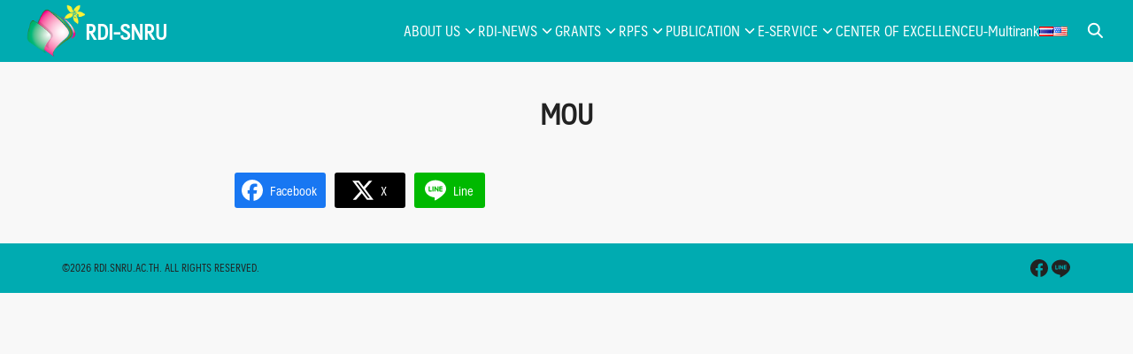

--- FILE ---
content_type: text/html; charset=UTF-8
request_url: https://rdi.snru.ac.th/en/mou-2
body_size: 13667
content:
<!DOCTYPE html>
<html lang="en-US">

<head>
    <meta charset="UTF-8">
    <meta name="viewport" content="width=device-width, initial-scale=1">
    <link rel="profile" href="http://gmpg.org/xfn/11">
    <title>MOU &#8211; RDI-SNRU</title>
<meta name='robots' content='max-image-preview:large' />
	<style>img:is([sizes="auto" i], [sizes^="auto," i]) { contain-intrinsic-size: 3000px 1500px }</style>
	<link rel="alternate" href="https://rdi.snru.ac.th/mou" hreflang="th" />
<link rel="alternate" href="https://rdi.snru.ac.th/en/mou-2" hreflang="en" />
<link rel='dns-prefetch' href='//stats.wp.com' />
<link rel='dns-prefetch' href='//v0.wordpress.com' />
<script type="text/javascript">
/* <![CDATA[ */
window._wpemojiSettings = {"baseUrl":"https:\/\/s.w.org\/images\/core\/emoji\/16.0.1\/72x72\/","ext":".png","svgUrl":"https:\/\/s.w.org\/images\/core\/emoji\/16.0.1\/svg\/","svgExt":".svg","source":{"concatemoji":"https:\/\/rdi.snru.ac.th\/wp-includes\/js\/wp-emoji-release.min.js?ver=6.8.3"}};
/*! This file is auto-generated */
!function(s,n){var o,i,e;function c(e){try{var t={supportTests:e,timestamp:(new Date).valueOf()};sessionStorage.setItem(o,JSON.stringify(t))}catch(e){}}function p(e,t,n){e.clearRect(0,0,e.canvas.width,e.canvas.height),e.fillText(t,0,0);var t=new Uint32Array(e.getImageData(0,0,e.canvas.width,e.canvas.height).data),a=(e.clearRect(0,0,e.canvas.width,e.canvas.height),e.fillText(n,0,0),new Uint32Array(e.getImageData(0,0,e.canvas.width,e.canvas.height).data));return t.every(function(e,t){return e===a[t]})}function u(e,t){e.clearRect(0,0,e.canvas.width,e.canvas.height),e.fillText(t,0,0);for(var n=e.getImageData(16,16,1,1),a=0;a<n.data.length;a++)if(0!==n.data[a])return!1;return!0}function f(e,t,n,a){switch(t){case"flag":return n(e,"\ud83c\udff3\ufe0f\u200d\u26a7\ufe0f","\ud83c\udff3\ufe0f\u200b\u26a7\ufe0f")?!1:!n(e,"\ud83c\udde8\ud83c\uddf6","\ud83c\udde8\u200b\ud83c\uddf6")&&!n(e,"\ud83c\udff4\udb40\udc67\udb40\udc62\udb40\udc65\udb40\udc6e\udb40\udc67\udb40\udc7f","\ud83c\udff4\u200b\udb40\udc67\u200b\udb40\udc62\u200b\udb40\udc65\u200b\udb40\udc6e\u200b\udb40\udc67\u200b\udb40\udc7f");case"emoji":return!a(e,"\ud83e\udedf")}return!1}function g(e,t,n,a){var r="undefined"!=typeof WorkerGlobalScope&&self instanceof WorkerGlobalScope?new OffscreenCanvas(300,150):s.createElement("canvas"),o=r.getContext("2d",{willReadFrequently:!0}),i=(o.textBaseline="top",o.font="600 32px Arial",{});return e.forEach(function(e){i[e]=t(o,e,n,a)}),i}function t(e){var t=s.createElement("script");t.src=e,t.defer=!0,s.head.appendChild(t)}"undefined"!=typeof Promise&&(o="wpEmojiSettingsSupports",i=["flag","emoji"],n.supports={everything:!0,everythingExceptFlag:!0},e=new Promise(function(e){s.addEventListener("DOMContentLoaded",e,{once:!0})}),new Promise(function(t){var n=function(){try{var e=JSON.parse(sessionStorage.getItem(o));if("object"==typeof e&&"number"==typeof e.timestamp&&(new Date).valueOf()<e.timestamp+604800&&"object"==typeof e.supportTests)return e.supportTests}catch(e){}return null}();if(!n){if("undefined"!=typeof Worker&&"undefined"!=typeof OffscreenCanvas&&"undefined"!=typeof URL&&URL.createObjectURL&&"undefined"!=typeof Blob)try{var e="postMessage("+g.toString()+"("+[JSON.stringify(i),f.toString(),p.toString(),u.toString()].join(",")+"));",a=new Blob([e],{type:"text/javascript"}),r=new Worker(URL.createObjectURL(a),{name:"wpTestEmojiSupports"});return void(r.onmessage=function(e){c(n=e.data),r.terminate(),t(n)})}catch(e){}c(n=g(i,f,p,u))}t(n)}).then(function(e){for(var t in e)n.supports[t]=e[t],n.supports.everything=n.supports.everything&&n.supports[t],"flag"!==t&&(n.supports.everythingExceptFlag=n.supports.everythingExceptFlag&&n.supports[t]);n.supports.everythingExceptFlag=n.supports.everythingExceptFlag&&!n.supports.flag,n.DOMReady=!1,n.readyCallback=function(){n.DOMReady=!0}}).then(function(){return e}).then(function(){var e;n.supports.everything||(n.readyCallback(),(e=n.source||{}).concatemoji?t(e.concatemoji):e.wpemoji&&e.twemoji&&(t(e.twemoji),t(e.wpemoji)))}))}((window,document),window._wpemojiSettings);
/* ]]> */
</script>
<link rel='stylesheet' id='pdf-viewer-shortcode-css' href='https://rdi.snru.ac.th/wp-content/plugins/pdfjs-viewer/css/mce-button.css?ver=6.8.3' type='text/css' media='all' />
<style id='wp-emoji-styles-inline-css' type='text/css'>

	img.wp-smiley, img.emoji {
		display: inline !important;
		border: none !important;
		box-shadow: none !important;
		height: 1em !important;
		width: 1em !important;
		margin: 0 0.07em !important;
		vertical-align: -0.1em !important;
		background: none !important;
		padding: 0 !important;
	}
</style>
<link rel='stylesheet' id='wp-block-library-css' href='https://rdi.snru.ac.th/wp-includes/css/dist/block-library/style.min.css?ver=6.8.3' type='text/css' media='all' />
<style id='tcb-tabs-style-inline-css' type='text/css'>
.wp-block-tcb-tabs svg{font-size:30px}.wp-block-tcb-tabs .tabMenu li{overflow:hidden;text-decoration:none;word-wrap:break-word;background:-webkit-linear-gradient(left,#f3fbed,#f1f9eb,#f0f7e9,#e4eedc,#dbeccd);cursor:pointer;position:relative;transition:all .2s ease-in-out}.wp-block-tcb-tabs .tabMenu li i,.wp-block-tcb-tabs .tabMenu li img{margin-bottom:10px}.wp-block-tcb-tabs .tabMenu li .fa-solid.fa-xmark{line-height:15px;margin:0;padding:8px;position:absolute;right:0;top:0}.wp-block-tcb-tabs .tabMenu li .tabLabel{display:inline-block;font-weight:700;margin:0}.wp-block-tcb-tabs .tabMenu li .tabLabel *{font-size:inherit;line-height:inherit;margin:inherit!important}.wp-block-tcb-tabs .wp-block-tcb-tab{color:#333;display:none;padding:25px;word-wrap:break-word}.wp-block-tcb-tabs .wp-block-tcb-tab>*{opacity:0;transform:translateY(20px);transition:opacity .2s,transform .2s}.wp-block-tcb-tabs .wp-block-tcb-tab>:first-child{margin-top:0;transition-delay:.2s}.wp-block-tcb-tabs .wp-block-tcb-tab>:nth-child(2){transition-delay:.3s}.wp-block-tcb-tabs .wp-block-tcb-tab>:nth-child(3){transition-delay:.4s}.wp-block-tcb-tabs .wp-block-tcb-tab>:nth-child(4){transition-delay:.5s}.wp-block-tcb-tabs .wp-block-tcb-tab.active{display:block}.wp-block-tcb-tabs .wp-block-tcb-tab.activeContent>*{opacity:1;transform:translateY(0)}.wp-block-tcb-tabs .tcbTabContent{display:flex}.wp-block-tcb-tabs .tcbTabContent.default{flex-direction:column}.wp-block-tcb-tabs .tcbTabContent.default .tabMenu{display:flex;flex-wrap:wrap;gap:8px;list-style-type:none;margin:16px 0;padding:0}.wp-block-tcb-tabs .tcbTabContent.default .tabMenu li{align-items:center;box-shadow:0 10px 40px 0 rgba(107,125,179,.11);display:flex;flex-direction:column;justify-content:center;padding:15px 10px}.wp-block-tcb-tabs .tcbTabContent.default .tabMenu li.active{background:linear-gradient(90deg,#019447,#10d56d);border-radius:2px;box-shadow:0 4px 8px 0 rgba(0,0,0,.2),0 6px 20px 0 rgba(0,0,0,.19)}.wp-block-tcb-tabs .tcbTabContent.default .tabMenu li.active i{transition:all .4s ease-in-out}.wp-block-tcb-tabs .tcbTabContent.default .tabMenu li .tabLabel{margin-top:5px}.wp-block-tcb-tabs .tcbTabContent.default .tabMenu li .tabLabel.hide{display:none}.wp-block-tcb-tabs .tcbTabContent.default .tabMenu li .tabLabel.show{display:block}.wp-block-tcb-tabs .tcbTabContent.default .tabMenu li .fa-solid.fa-xmark{font-size:20px}.wp-block-tcb-tabs .tcbTabContent.default .tabMenu li .menuIcon i{padding:0 24px}.wp-block-tcb-tabs .tcbTabContent.default .tabMenu li .menuIcon.hide{display:none}.wp-block-tcb-tabs .tcbTabContent.default .tabMenu li .menuIcon.show{display:inline-block}.wp-block-tcb-tabs .tcbTabContent.theme1{background:#fff;border-radius:20px;flex-direction:column;padding:10px}.wp-block-tcb-tabs .tcbTabContent.theme1 .tabMenu{display:flex;flex-wrap:wrap;gap:8px;list-style-type:none;margin:0;padding:0}.wp-block-tcb-tabs .tcbTabContent.theme1 .tabMenu li{align-items:baseline;display:flex;flex-direction:row;gap:10px;justify-content:center;padding:15px 10px;position:relative}.wp-block-tcb-tabs .tcbTabContent.theme1 .tabMenu li .menuIcon{margin-top:0}.wp-block-tcb-tabs .tcbTabContent.theme1 .tabMenu li .fa-solid.fa-xmark{font-size:16px;margin:-7px}.wp-block-tcb-tabs .tcbTabContent.theme1 .tabMenu li .menuIcon.hide{display:none}.wp-block-tcb-tabs .tcbTabContent.theme1 .tabMenu li .menuIcon.show{display:inline-block}.wp-block-tcb-tabs .tcbTabContent.theme1 .tabMenu li .tabLabel{margin-top:-3px}.wp-block-tcb-tabs .tcbTabContent.theme1 .tabMenu li .tabLabel.hide{display:none}.wp-block-tcb-tabs .tcbTabContent.theme1 .tabMenu li .tabLabel.show{display:block}.wp-block-tcb-tabs .tcbTabContent.theme1 .tabMenu li:after{bottom:0;content:"";left:50%;position:absolute;transform:translateX(-50%);transition:width .5s ease-in-out;width:0}.wp-block-tcb-tabs .tcbTabContent.theme1 .tabMenu li.active:after{transform:translateX(-50%);width:100%}.wp-block-tcb-tabs .tcbTabContent.theme2{background:#fff;border-radius:20px;flex-direction:row;padding:10px 15px}.wp-block-tcb-tabs .tcbTabContent.theme2 .tabMenu{margin-top:0;padding:0;text-align:left}.wp-block-tcb-tabs .tcbTabContent.theme2 .tabMenu li{flex-direction:row;margin-right:7px;padding:12px 5px;width:220px}.wp-block-tcb-tabs .tcbTabContent.theme2 .tabMenu li .menuIcon{margin-left:5px;margin-right:9px}.wp-block-tcb-tabs .tcbTabContent.theme2 .tabMenu li .fa-solid.fa-xmark{font-size:16px;margin-right:5px}.wp-block-tcb-tabs .tcbTabContent.theme2 .tabMenu li.active{border-left:4px solid #118b50;transition:.3s ease-in-out}.wp-block-tcb-tabs .tcbTabContent.theme2 .tabMenu li .menuIcon.hide{display:none}.wp-block-tcb-tabs .tcbTabContent.theme2 .tabMenu li .menuIcon.show{display:inline-block}.wp-block-tcb-tabs .tcbTabContent.theme2 .tabMenu li .tabLabel.hide{display:none}.wp-block-tcb-tabs .tcbTabContent.theme2 .tabMenu li .tabLabel.show{display:inline-block}.wp-block-tcb-tabs .tcbTabContent.theme2 .tabContent{border-radius:8px}.wp-block-tcb-tabs .tcbTabContent.theme3{background:#fff;border-radius:20px;flex-direction:column;padding:0}.wp-block-tcb-tabs .tcbTabContent.theme3 .tabMenu{display:flex;flex-wrap:wrap;gap:8px;list-style-type:none;margin:0;padding:0}.wp-block-tcb-tabs .tcbTabContent.theme3 .tabMenu li{margin-bottom:0}.wp-block-tcb-tabs .tcbTabContent.theme3 .tabMenu li .fa-solid.fa-xmark{font-size:16px;margin-bottom:0}.wp-block-tcb-tabs .tcbTabContent.theme3 .tabMenu li .menuIcon i{margin-top:6px;padding:5px 25px}.wp-block-tcb-tabs .tcbTabContent.theme3 .tabMenu li .tabLabel{display:none}.wp-block-tcb-tabs .tcbTabContent.theme4{background:#fff;border:1px solid gray;border-radius:20px;flex-direction:column;padding:10px}.wp-block-tcb-tabs .tcbTabContent.theme4 .tabMenu{display:flex;flex-wrap:wrap;gap:8px;list-style-type:none;margin:0;padding:0}.wp-block-tcb-tabs .tcbTabContent.theme4 .tabMenu li{border-radius:0 48px 0 0;margin-bottom:0}.wp-block-tcb-tabs .tcbTabContent.theme4 .tabMenu li .fa-solid.fa-xmark{font-size:16px;left:0;margin:-3px;position:absolute}.wp-block-tcb-tabs .tcbTabContent.theme4 .tabMenu li .menuIcon i{margin-top:6px;padding:5px 9px}.wp-block-tcb-tabs .tcbTabContent.theme4 .tabMenu li.active{border-radius:0 48px 0 0}.wp-block-tcb-tabs .tcbTabContent.theme4 .tabMenu li .menuIcon.hide{display:none}.wp-block-tcb-tabs .tcbTabContent.theme4 .tabMenu li .menuIcon.show{display:inline-block}.wp-block-tcb-tabs .tcbTabContent.theme4 .tabMenu li .tabLabel.hide{display:none}.wp-block-tcb-tabs .tcbTabContent.theme4 .tabMenu li .tabLabel.show{display:inline-block}.wp-block-tcb-tabs .tcbTabContent.theme5{background:#fff;border-radius:20px;flex-direction:column;padding:0}.wp-block-tcb-tabs .tcbTabContent.theme5 .tabMenu{display:flex;flex-wrap:wrap;gap:8px;list-style-type:none;margin:0;padding:0}.wp-block-tcb-tabs .tcbTabContent.theme5 .tabMenu li .menuIcon{display:none}.wp-block-tcb-tabs .tcbTabContent.theme5 .tabMenu li .fa-solid.fa-xmark{font-size:16px;margin-bottom:0}.wp-block-tcb-tabs .tcbTabContent.theme5 .tabMenu li.active{border-radius:12px 12px 0 0}.wp-block-tcb-tabs .tcbTabContent.theme5 .tabMenu li .menuIcon i{margin-top:6px;padding:5px 9px}.wp-block-tcb-tabs .tcbTabContent.theme5 .tabMenu li .menuIcon.hide{display:none}.wp-block-tcb-tabs .tcbTabContent.theme5 .tabMenu li .menuIcon.show{display:inline-block}.wp-block-tcb-tabs .tcbTabContent.theme5 .tabMenu li .tabLabel.hide{display:none}.wp-block-tcb-tabs .tcbTabContent.theme5 .tabMenu li .tabLabel.show{display:inline-block}.wp-block-tcb-tabs .tcbTabContent.theme5 .tabContent{border-radius:7px}.wp-block-tcb-tabs .tcbTabContent.theme6{background:#fff;border-radius:20px;flex-direction:row;padding:0}.wp-block-tcb-tabs .tcbTabContent.theme6 .tabMenu{flex-wrap:wrap;gap:8px;list-style-type:none;margin:0}.wp-block-tcb-tabs .tcbTabContent.theme6 .tabMenu li{border-radius:12px;margin:10px 0;padding:10px 3px;width:203px}.wp-block-tcb-tabs .tcbTabContent.theme6 .tabMenu li .menuIcon{display:none}.wp-block-tcb-tabs .tcbTabContent.theme6 .tabMenu li .fa-solid.fa-xmark{font-size:16px;margin-bottom:0}.wp-block-tcb-tabs .tcbTabContent.theme6 .tabMenu li .menuIcon i{margin-top:6px;padding:5px 9px}.wp-block-tcb-tabs .tcbTabContent.theme6 .tabMenu li .tabLabel{margin-left:7px}.wp-block-tcb-tabs .tcbTabContent.theme6 .tabMenu li .menuIcon.hide{display:none}.wp-block-tcb-tabs .tcbTabContent.theme6 .tabMenu li .menuIcon.show{display:inline-block}.wp-block-tcb-tabs .tcbTabContent.theme6 .tabMenu li .tabLabel.hide{display:none}.wp-block-tcb-tabs .tcbTabContent.theme6 .tabMenu li .tabLabel.show{display:inline-block}.wp-block-tcb-tabs .tcbTabContent.theme6 .tabContent{border-radius:7px;margin-left:10px;margin-top:10px}.wp-block-tcb-tabs .tcbTabContent.theme7{background:#fff;border-radius:20px;flex-direction:column;padding:0}.wp-block-tcb-tabs .tcbTabContent.theme7 .tabMenu{display:flex;flex-wrap:wrap;gap:8px;list-style-type:none;margin:0}.wp-block-tcb-tabs .tcbTabContent.theme7 .tabMenu li{border-radius:20px;padding:10px 16px}.wp-block-tcb-tabs .tcbTabContent.theme7 .tabMenu li .menuIcon{display:none}.wp-block-tcb-tabs .tcbTabContent.theme7 .tabMenu li .fa-solid.fa-xmark{font-size:16px;margin-bottom:0}.wp-block-tcb-tabs .tcbTabContent.theme7 .tabMenu li .menuIcon i{margin-top:6px;padding:5px 6px}.wp-block-tcb-tabs .tcbTabContent.theme7 .tabMenu li .tabLabel{margin-right:5px;margin-top:5px}.wp-block-tcb-tabs .tcbTabContent.theme7 .tabMenu li .menuIcon.hide{display:none}.wp-block-tcb-tabs .tcbTabContent.theme7 .tabMenu li .menuIcon.show{display:inline-block}.wp-block-tcb-tabs .tcbTabContent.theme7 .tabMenu li .tabLabel.hide{display:none}.wp-block-tcb-tabs .tcbTabContent.theme7 .tabMenu li .tabLabel.show{display:inline-block}.wp-block-tcb-tabs .tcbTabContent.theme7 .tabContent{border-radius:7px}@media(max-width:576px){.wp-block-tcb-tabs .tcbTabContent .tabMenu li{flex-grow:1}.wp-block-tcb-tabs .tabMenu{display:flex;flex-direction:column;flex-wrap:wrap;gap:8px;list-style-type:none;margin:0;padding:0}}@media(min-width:768px){.wp-block-tcb-tabs .tcbTabContent .tabMenu li{padding:15px 8px}}

</style>
<link rel='stylesheet' id='mediaelement-css' href='https://rdi.snru.ac.th/wp-includes/js/mediaelement/mediaelementplayer-legacy.min.css?ver=4.2.17' type='text/css' media='all' />
<link rel='stylesheet' id='wp-mediaelement-css' href='https://rdi.snru.ac.th/wp-includes/js/mediaelement/wp-mediaelement.min.css?ver=6.8.3' type='text/css' media='all' />
<style id='jetpack-sharing-buttons-style-inline-css' type='text/css'>
.jetpack-sharing-buttons__services-list{display:flex;flex-direction:row;flex-wrap:wrap;gap:0;list-style-type:none;margin:5px;padding:0}.jetpack-sharing-buttons__services-list.has-small-icon-size{font-size:12px}.jetpack-sharing-buttons__services-list.has-normal-icon-size{font-size:16px}.jetpack-sharing-buttons__services-list.has-large-icon-size{font-size:24px}.jetpack-sharing-buttons__services-list.has-huge-icon-size{font-size:36px}@media print{.jetpack-sharing-buttons__services-list{display:none!important}}.editor-styles-wrapper .wp-block-jetpack-sharing-buttons{gap:0;padding-inline-start:0}ul.jetpack-sharing-buttons__services-list.has-background{padding:1.25em 2.375em}
</style>
<link rel='stylesheet' id='fontAwesome-css' href='https://rdi.snru.ac.th/wp-content/plugins/tabbed-contents/public/css/font-awesome.min.css?ver=6.4.2' type='text/css' media='all' />
<style id='global-styles-inline-css' type='text/css'>
:root{--wp--preset--aspect-ratio--square: 1;--wp--preset--aspect-ratio--4-3: 4/3;--wp--preset--aspect-ratio--3-4: 3/4;--wp--preset--aspect-ratio--3-2: 3/2;--wp--preset--aspect-ratio--2-3: 2/3;--wp--preset--aspect-ratio--16-9: 16/9;--wp--preset--aspect-ratio--9-16: 9/16;--wp--preset--color--black: #000000;--wp--preset--color--cyan-bluish-gray: #abb8c3;--wp--preset--color--white: #ffffff;--wp--preset--color--pale-pink: #f78da7;--wp--preset--color--vivid-red: #cf2e2e;--wp--preset--color--luminous-vivid-orange: #ff6900;--wp--preset--color--luminous-vivid-amber: #fcb900;--wp--preset--color--light-green-cyan: #7bdcb5;--wp--preset--color--vivid-green-cyan: #00d084;--wp--preset--color--pale-cyan-blue: #8ed1fc;--wp--preset--color--vivid-cyan-blue: #0693e3;--wp--preset--color--vivid-purple: #9b51e0;--wp--preset--color--color-1: #00abb1;--wp--preset--color--color-2: #4E9FD6;--wp--preset--color--color-3: #47BE9D;--wp--preset--color--color-4: #67D88F;--wp--preset--color--color-5: #FFA900;--wp--preset--color--color-6: #FF4D00;--wp--preset--color--text-1: #222222;--wp--preset--color--text-2: #71767f;--wp--preset--color--bg-1: #f8f8f8;--wp--preset--color--bg-2: #f5f5f7;--wp--preset--color--border-1: #d5d5d7;--wp--preset--color--border-2: #e5e5e7;--wp--preset--gradient--vivid-cyan-blue-to-vivid-purple: linear-gradient(135deg,rgba(6,147,227,1) 0%,rgb(155,81,224) 100%);--wp--preset--gradient--light-green-cyan-to-vivid-green-cyan: linear-gradient(135deg,rgb(122,220,180) 0%,rgb(0,208,130) 100%);--wp--preset--gradient--luminous-vivid-amber-to-luminous-vivid-orange: linear-gradient(135deg,rgba(252,185,0,1) 0%,rgba(255,105,0,1) 100%);--wp--preset--gradient--luminous-vivid-orange-to-vivid-red: linear-gradient(135deg,rgba(255,105,0,1) 0%,rgb(207,46,46) 100%);--wp--preset--gradient--very-light-gray-to-cyan-bluish-gray: linear-gradient(135deg,rgb(238,238,238) 0%,rgb(169,184,195) 100%);--wp--preset--gradient--cool-to-warm-spectrum: linear-gradient(135deg,rgb(74,234,220) 0%,rgb(151,120,209) 20%,rgb(207,42,186) 40%,rgb(238,44,130) 60%,rgb(251,105,98) 80%,rgb(254,248,76) 100%);--wp--preset--gradient--blush-light-purple: linear-gradient(135deg,rgb(255,206,236) 0%,rgb(152,150,240) 100%);--wp--preset--gradient--blush-bordeaux: linear-gradient(135deg,rgb(254,205,165) 0%,rgb(254,45,45) 50%,rgb(107,0,62) 100%);--wp--preset--gradient--luminous-dusk: linear-gradient(135deg,rgb(255,203,112) 0%,rgb(199,81,192) 50%,rgb(65,88,208) 100%);--wp--preset--gradient--pale-ocean: linear-gradient(135deg,rgb(255,245,203) 0%,rgb(182,227,212) 50%,rgb(51,167,181) 100%);--wp--preset--gradient--electric-grass: linear-gradient(135deg,rgb(202,248,128) 0%,rgb(113,206,126) 100%);--wp--preset--gradient--midnight: linear-gradient(135deg,rgb(2,3,129) 0%,rgb(40,116,252) 100%);--wp--preset--font-size--small: 13px;--wp--preset--font-size--medium: 20px;--wp--preset--font-size--large: 36px;--wp--preset--font-size--x-large: 42px;--wp--preset--spacing--20: 0.44rem;--wp--preset--spacing--30: 0.67rem;--wp--preset--spacing--40: 1rem;--wp--preset--spacing--50: 1.5rem;--wp--preset--spacing--60: 2.25rem;--wp--preset--spacing--70: 3.38rem;--wp--preset--spacing--80: 5.06rem;--wp--preset--shadow--natural: 6px 6px 9px rgba(0, 0, 0, 0.2);--wp--preset--shadow--deep: 12px 12px 50px rgba(0, 0, 0, 0.4);--wp--preset--shadow--sharp: 6px 6px 0px rgba(0, 0, 0, 0.2);--wp--preset--shadow--outlined: 6px 6px 0px -3px rgba(255, 255, 255, 1), 6px 6px rgba(0, 0, 0, 1);--wp--preset--shadow--crisp: 6px 6px 0px rgba(0, 0, 0, 1);}:where(.is-layout-flex){gap: 0.5em;}:where(.is-layout-grid){gap: 0.5em;}body .is-layout-flex{display: flex;}.is-layout-flex{flex-wrap: wrap;align-items: center;}.is-layout-flex > :is(*, div){margin: 0;}body .is-layout-grid{display: grid;}.is-layout-grid > :is(*, div){margin: 0;}:where(.wp-block-columns.is-layout-flex){gap: 2em;}:where(.wp-block-columns.is-layout-grid){gap: 2em;}:where(.wp-block-post-template.is-layout-flex){gap: 1.25em;}:where(.wp-block-post-template.is-layout-grid){gap: 1.25em;}.has-black-color{color: var(--wp--preset--color--black) !important;}.has-cyan-bluish-gray-color{color: var(--wp--preset--color--cyan-bluish-gray) !important;}.has-white-color{color: var(--wp--preset--color--white) !important;}.has-pale-pink-color{color: var(--wp--preset--color--pale-pink) !important;}.has-vivid-red-color{color: var(--wp--preset--color--vivid-red) !important;}.has-luminous-vivid-orange-color{color: var(--wp--preset--color--luminous-vivid-orange) !important;}.has-luminous-vivid-amber-color{color: var(--wp--preset--color--luminous-vivid-amber) !important;}.has-light-green-cyan-color{color: var(--wp--preset--color--light-green-cyan) !important;}.has-vivid-green-cyan-color{color: var(--wp--preset--color--vivid-green-cyan) !important;}.has-pale-cyan-blue-color{color: var(--wp--preset--color--pale-cyan-blue) !important;}.has-vivid-cyan-blue-color{color: var(--wp--preset--color--vivid-cyan-blue) !important;}.has-vivid-purple-color{color: var(--wp--preset--color--vivid-purple) !important;}.has-black-background-color{background-color: var(--wp--preset--color--black) !important;}.has-cyan-bluish-gray-background-color{background-color: var(--wp--preset--color--cyan-bluish-gray) !important;}.has-white-background-color{background-color: var(--wp--preset--color--white) !important;}.has-pale-pink-background-color{background-color: var(--wp--preset--color--pale-pink) !important;}.has-vivid-red-background-color{background-color: var(--wp--preset--color--vivid-red) !important;}.has-luminous-vivid-orange-background-color{background-color: var(--wp--preset--color--luminous-vivid-orange) !important;}.has-luminous-vivid-amber-background-color{background-color: var(--wp--preset--color--luminous-vivid-amber) !important;}.has-light-green-cyan-background-color{background-color: var(--wp--preset--color--light-green-cyan) !important;}.has-vivid-green-cyan-background-color{background-color: var(--wp--preset--color--vivid-green-cyan) !important;}.has-pale-cyan-blue-background-color{background-color: var(--wp--preset--color--pale-cyan-blue) !important;}.has-vivid-cyan-blue-background-color{background-color: var(--wp--preset--color--vivid-cyan-blue) !important;}.has-vivid-purple-background-color{background-color: var(--wp--preset--color--vivid-purple) !important;}.has-black-border-color{border-color: var(--wp--preset--color--black) !important;}.has-cyan-bluish-gray-border-color{border-color: var(--wp--preset--color--cyan-bluish-gray) !important;}.has-white-border-color{border-color: var(--wp--preset--color--white) !important;}.has-pale-pink-border-color{border-color: var(--wp--preset--color--pale-pink) !important;}.has-vivid-red-border-color{border-color: var(--wp--preset--color--vivid-red) !important;}.has-luminous-vivid-orange-border-color{border-color: var(--wp--preset--color--luminous-vivid-orange) !important;}.has-luminous-vivid-amber-border-color{border-color: var(--wp--preset--color--luminous-vivid-amber) !important;}.has-light-green-cyan-border-color{border-color: var(--wp--preset--color--light-green-cyan) !important;}.has-vivid-green-cyan-border-color{border-color: var(--wp--preset--color--vivid-green-cyan) !important;}.has-pale-cyan-blue-border-color{border-color: var(--wp--preset--color--pale-cyan-blue) !important;}.has-vivid-cyan-blue-border-color{border-color: var(--wp--preset--color--vivid-cyan-blue) !important;}.has-vivid-purple-border-color{border-color: var(--wp--preset--color--vivid-purple) !important;}.has-vivid-cyan-blue-to-vivid-purple-gradient-background{background: var(--wp--preset--gradient--vivid-cyan-blue-to-vivid-purple) !important;}.has-light-green-cyan-to-vivid-green-cyan-gradient-background{background: var(--wp--preset--gradient--light-green-cyan-to-vivid-green-cyan) !important;}.has-luminous-vivid-amber-to-luminous-vivid-orange-gradient-background{background: var(--wp--preset--gradient--luminous-vivid-amber-to-luminous-vivid-orange) !important;}.has-luminous-vivid-orange-to-vivid-red-gradient-background{background: var(--wp--preset--gradient--luminous-vivid-orange-to-vivid-red) !important;}.has-very-light-gray-to-cyan-bluish-gray-gradient-background{background: var(--wp--preset--gradient--very-light-gray-to-cyan-bluish-gray) !important;}.has-cool-to-warm-spectrum-gradient-background{background: var(--wp--preset--gradient--cool-to-warm-spectrum) !important;}.has-blush-light-purple-gradient-background{background: var(--wp--preset--gradient--blush-light-purple) !important;}.has-blush-bordeaux-gradient-background{background: var(--wp--preset--gradient--blush-bordeaux) !important;}.has-luminous-dusk-gradient-background{background: var(--wp--preset--gradient--luminous-dusk) !important;}.has-pale-ocean-gradient-background{background: var(--wp--preset--gradient--pale-ocean) !important;}.has-electric-grass-gradient-background{background: var(--wp--preset--gradient--electric-grass) !important;}.has-midnight-gradient-background{background: var(--wp--preset--gradient--midnight) !important;}.has-small-font-size{font-size: var(--wp--preset--font-size--small) !important;}.has-medium-font-size{font-size: var(--wp--preset--font-size--medium) !important;}.has-large-font-size{font-size: var(--wp--preset--font-size--large) !important;}.has-x-large-font-size{font-size: var(--wp--preset--font-size--x-large) !important;}
:where(.wp-block-post-template.is-layout-flex){gap: 1.25em;}:where(.wp-block-post-template.is-layout-grid){gap: 1.25em;}
:where(.wp-block-columns.is-layout-flex){gap: 2em;}:where(.wp-block-columns.is-layout-grid){gap: 2em;}
:root :where(.wp-block-pullquote){font-size: 1.5em;line-height: 1.6;}
</style>
<link rel='stylesheet' id='Total_Soft_Cal-css' href='https://rdi.snru.ac.th/wp-content/plugins/calendar-event/CSS/Total-Soft-Calendar-Widget.css?ver=6.8.3' type='text/css' media='all' />
<link rel='stylesheet' id='fontawesome-css-css' href='https://rdi.snru.ac.th/wp-content/plugins/calendar-event/CSS/totalsoft.css?ver=6.8.3' type='text/css' media='all' />
<link rel='stylesheet' id='contact-form-7-css' href='https://rdi.snru.ac.th/wp-content/plugins/contact-form-7/includes/css/styles.css?ver=6.1.4' type='text/css' media='all' />
<link rel='stylesheet' id='seed-social-css' href='https://rdi.snru.ac.th/wp-content/plugins/seed-social/style.css?ver=2021.02' type='text/css' media='all' />
<link rel='stylesheet' id='siteorigin-panels-front-css' href='https://rdi.snru.ac.th/wp-content/plugins/siteorigin-panels/css/front-flex.min.css?ver=2.33.5' type='text/css' media='all' />
<link rel='stylesheet' id='p-m-css' href='https://rdi.snru.ac.th/wp-content/themes/plant3/assets/css/style-m.css?ver=3.0.1' type='text/css' media='all' />
<link rel='stylesheet' id='p-d-css' href='https://rdi.snru.ac.th/wp-content/themes/plant3/assets/css/style-d.css?ver=3.0.1' type='text/css' media='(min-width: 1024px)' />
<link rel='stylesheet' id='f-m-css' href='https://rdi.snru.ac.th/wp-content/themes/rdi/assets/css/style-m.css?ver=3.0.1' type='text/css' media='all' />
<link rel='stylesheet' id='f-d-css' href='https://rdi.snru.ac.th/wp-content/themes/rdi/assets/css/style-d.css?ver=3.0.1' type='text/css' media='(min-width: 1024px)' />
<style id='generateblocks-inline-css' type='text/css'>
:root{--gb-container-width:1100px;}.gb-container .wp-block-image img{vertical-align:middle;}.gb-grid-wrapper .wp-block-image{margin-bottom:0;}.gb-highlight{background:none;}.gb-shape{line-height:0;}
</style>
<style id='kadence-blocks-global-variables-inline-css' type='text/css'>
:root {--global-kb-font-size-sm:clamp(0.8rem, 0.73rem + 0.217vw, 0.9rem);--global-kb-font-size-md:clamp(1.1rem, 0.995rem + 0.326vw, 1.25rem);--global-kb-font-size-lg:clamp(1.75rem, 1.576rem + 0.543vw, 2rem);--global-kb-font-size-xl:clamp(2.25rem, 1.728rem + 1.63vw, 3rem);--global-kb-font-size-xxl:clamp(2.5rem, 1.456rem + 3.26vw, 4rem);--global-kb-font-size-xxxl:clamp(2.75rem, 0.489rem + 7.065vw, 6rem);}:root {--global-palette1: #3182CE;--global-palette2: #2B6CB0;--global-palette3: #1A202C;--global-palette4: #2D3748;--global-palette5: #4A5568;--global-palette6: #718096;--global-palette7: #EDF2F7;--global-palette8: #F7FAFC;--global-palette9: #ffffff;}
</style>
<!--n2css--><script type="text/javascript" src="https://rdi.snru.ac.th/wp-includes/js/tinymce/tinymce.min.js?ver=49110-20250317" id="wp-tinymce-root-js"></script>
<script type="text/javascript" src="https://rdi.snru.ac.th/wp-includes/js/tinymce/plugins/compat3x/plugin.min.js?ver=49110-20250317" id="wp-tinymce-js"></script>
<script type="text/javascript" src="https://rdi.snru.ac.th/wp-includes/js/jquery/jquery.min.js?ver=3.7.1" id="jquery-core-js"></script>
<script type="text/javascript" src="https://rdi.snru.ac.th/wp-includes/js/jquery/jquery-migrate.min.js?ver=3.4.1" id="jquery-migrate-js"></script>
<script type="text/javascript" src="https://rdi.snru.ac.th/wp-includes/js/jquery/ui/core.min.js?ver=1.13.3" id="jquery-ui-core-js"></script>
<script type="text/javascript" src="https://rdi.snru.ac.th/wp-content/plugins/calendar-event/JS/Total-Soft-Calendar-Widget.js?ver=6.8.3" id="Total_Soft_Cal-js"></script>
<script type="text/javascript" id="3d-flip-book-client-locale-loader-js-extra">
/* <![CDATA[ */
var FB3D_CLIENT_LOCALE = {"ajaxurl":"https:\/\/rdi.snru.ac.th\/wp-admin\/admin-ajax.php","dictionary":{"Table of contents":"Table of contents","Close":"Close","Bookmarks":"Bookmarks","Thumbnails":"Thumbnails","Search":"Search","Share":"Share","Facebook":"Facebook","Twitter":"Twitter","Email":"Email","Play":"Play","Previous page":"Previous page","Next page":"Next page","Zoom in":"Zoom in","Zoom out":"Zoom out","Fit view":"Fit view","Auto play":"Auto play","Full screen":"Full screen","More":"More","Smart pan":"Smart pan","Single page":"Single page","Sounds":"Sounds","Stats":"Stats","Print":"Print","Download":"Download","Goto first page":"Goto first page","Goto last page":"Goto last page"},"images":"https:\/\/rdi.snru.ac.th\/wp-content\/plugins\/interactive-3d-flipbook-powered-physics-engine\/assets\/images\/","jsData":{"urls":[],"posts":{"ids_mis":[],"ids":[]},"pages":[],"firstPages":[],"bookCtrlProps":[],"bookTemplates":[]},"key":"3d-flip-book","pdfJS":{"pdfJsLib":"https:\/\/rdi.snru.ac.th\/wp-content\/plugins\/interactive-3d-flipbook-powered-physics-engine\/assets\/js\/pdf.min.js?ver=4.3.136","pdfJsWorker":"https:\/\/rdi.snru.ac.th\/wp-content\/plugins\/interactive-3d-flipbook-powered-physics-engine\/assets\/js\/pdf.worker.js?ver=4.3.136","stablePdfJsLib":"https:\/\/rdi.snru.ac.th\/wp-content\/plugins\/interactive-3d-flipbook-powered-physics-engine\/assets\/js\/stable\/pdf.min.js?ver=2.5.207","stablePdfJsWorker":"https:\/\/rdi.snru.ac.th\/wp-content\/plugins\/interactive-3d-flipbook-powered-physics-engine\/assets\/js\/stable\/pdf.worker.js?ver=2.5.207","pdfJsCMapUrl":"https:\/\/rdi.snru.ac.th\/wp-content\/plugins\/interactive-3d-flipbook-powered-physics-engine\/assets\/cmaps\/"},"cacheurl":"https:\/\/rdi.snru.ac.th\/wp-content\/uploads\/3d-flip-book\/cache\/","pluginsurl":"https:\/\/rdi.snru.ac.th\/wp-content\/plugins\/","pluginurl":"https:\/\/rdi.snru.ac.th\/wp-content\/plugins\/interactive-3d-flipbook-powered-physics-engine\/","thumbnailSize":{"width":"150","height":"150"},"version":"1.16.17"};
/* ]]> */
</script>
<script type="text/javascript" src="https://rdi.snru.ac.th/wp-content/plugins/interactive-3d-flipbook-powered-physics-engine/assets/js/client-locale-loader.js?ver=1.16.17" id="3d-flip-book-client-locale-loader-js" async="async" data-wp-strategy="async"></script>
<link rel="https://api.w.org/" href="https://rdi.snru.ac.th/wp-json/" /><link rel="alternate" title="JSON" type="application/json" href="https://rdi.snru.ac.th/wp-json/wp/v2/pages/14215" /><link rel="EditURI" type="application/rsd+xml" title="RSD" href="https://rdi.snru.ac.th/xmlrpc.php?rsd" />
<meta name="generator" content="WordPress 6.8.3" />
<link rel="canonical" href="https://rdi.snru.ac.th/en/mou-2" />
<link rel='shortlink' href='https://wp.me/P6FugZ-3Hh' />
<link rel="alternate" title="oEmbed (JSON)" type="application/json+oembed" href="https://rdi.snru.ac.th/wp-json/oembed/1.0/embed?url=https%3A%2F%2Frdi.snru.ac.th%2Fen%2Fmou-2" />
<link rel="alternate" title="oEmbed (XML)" type="text/xml+oembed" href="https://rdi.snru.ac.th/wp-json/oembed/1.0/embed?url=https%3A%2F%2Frdi.snru.ac.th%2Fen%2Fmou-2&#038;format=xml" />
	<style>img#wpstats{display:none}</style>
		<style id="plant-css" type="text/css">@font-face{font-family:"Maledpan";src:url("https://rdi.snru.ac.th/wp-content/uploads/2024/04/maledpan-regular-webfont.woff2") format("woff2");font-weight:400;font-style:normal;font-display:swap;}:root{--s-body:"Maledpan"}@font-face{font-family:"Maledpan";src:url("https://rdi.snru.ac.th/wp-content/uploads/2024/04/maledpan-regular-webfont.woff2") format("woff2");font-weight:500;font-style:normal;font-display:swap;}:root{--s-heading:"Maledpan";--s-heading-weight:500}.site-header .s-container, .top-bar .s-container{max-width:100%;padding: 0 var(--s-space)}.site-header-space{margin-bottom:var(--s-space)}body.home.page .site-header-space{margin-bottom:0}.entry-pic{padding-top: 52.5%}</style>
<!-- Jetpack Open Graph Tags -->
<meta property="og:type" content="article" />
<meta property="og:title" content="MOU" />
<meta property="og:url" content="https://rdi.snru.ac.th/en/mou-2" />
<meta property="og:description" content="Visit the post for more." />
<meta property="article:published_time" content="2022-01-25T03:46:49+00:00" />
<meta property="article:modified_time" content="2022-01-25T03:46:49+00:00" />
<meta property="og:site_name" content="RDI-SNRU" />
<meta property="og:image" content="https://rdi.snru.ac.th/wp-content/uploads/2015/08/cropped-icon.png" />
<meta property="og:image:width" content="512" />
<meta property="og:image:height" content="512" />
<meta property="og:image:alt" content="" />
<meta property="og:locale" content="en_US" />
<meta property="og:locale:alternate" content="th_TH" />
<meta name="twitter:text:title" content="MOU" />
<meta name="twitter:image" content="https://rdi.snru.ac.th/wp-content/uploads/2015/08/cropped-icon-250x250.png" />
<meta name="twitter:card" content="summary" />
<meta name="twitter:description" content="Visit the post for more." />

<!-- End Jetpack Open Graph Tags -->
<style media="all" id="siteorigin-panels-layouts-head">/* Layout 14215 */ #pgc-14215-0-0 { width:100%;width:calc(100% - ( 0 * 30px ) ) } #pg-14215-0 , #pl-14215 .so-panel { margin-bottom:30px } #pl-14215 .so-panel:last-of-type { margin-bottom:0px } </style><link rel="icon" href="https://rdi.snru.ac.th/wp-content/uploads/2015/08/cropped-icon-32x32.png" sizes="32x32" />
<link rel="icon" href="https://rdi.snru.ac.th/wp-content/uploads/2015/08/cropped-icon-192x192.png" sizes="192x192" />
<link rel="apple-touch-icon" href="https://rdi.snru.ac.th/wp-content/uploads/2015/08/cropped-icon-180x180.png" />
<meta name="msapplication-TileImage" content="https://rdi.snru.ac.th/wp-content/uploads/2015/08/cropped-icon-270x270.png" />
		<style type="text/css" id="wp-custom-css">
			:root {
@media (min-width: 720px) {
    --s-gap: 20px;
    --s-space: 20px;
    --s-content-width: 750px;
  }
  @media (min-width: 1024px) {
    --s-space: 24px;
    --s-head-height: 70px;
  }
  @media (min-width: 1200px) {
    --s-space: 30px;
    --s-container-width: 1180px;
  }
  @media (min-width: 1600px) {
    --s-space: 30px;
    --s-container-width: 1500px !important;
  }
}		</style>
		<style id="kirki-inline-styles">@media (max-width: 719px){.site-title{font-size:20px;}.site-branding img, .site-branding svg{height:30px;}.s_social svg{width:26px;}:root{--s-head-height:50px;}}@media (min-width: 720px) and (max-width: 1023px){.site-title{font-size:24px;}.site-branding img, .site-branding svg{height:40px;}.s_social svg{width:24px;}:root{--s-head-height:60px;}}@media (min-width: 1024px){.site-title{font-size:24px;}.site-branding img, .site-branding svg{height:60px;}.s_social svg{width:24px;}:root{--s-head-height:70px;}}.site-title{font-weight:var(--s-heading-weight);}:root{--s-color-1:#00abb1;--s-bg-1:#f8f8f8;--s-heading-weight:700;--s-head-bg:#00abb1;--s-head-text:#ffffff;--s-head-hover:#000000;}body{font-weight:400;}strong{font-weight:700;}.single-related, .single-related .entry-info-overlap{background:#fafafc;}.single-related, .single-related a{color:#222222;}.single-related .s-content:hover h2 a{color:#235B95;}.footer-bar{--s-bg-2:#00abb1;}@media (min-width: 720px){body.single{--s-content-width:1600px;}}</style></head>

<body class="wp-singular page-template-default page page-id-14215 wp-custom-logo wp-theme-plant3 wp-child-theme-rdi siteorigin-panels siteorigin-panels-before-js">
        <a class="skip-link screen-reader-text" href="#content">Skip to content</a>
    <div id="page" class="site site-page">    <style>
    .site-branding {
        margin: 0 auto;
    }

    @media(min-width: 1024px) {
        .site-branding {
            margin: 0;
        }

        .site-action .nav-toggle {
            display: none;
        }
    }
</style>
<header id="masthead" class="site-header">
    <div class="s-container">
        <div class="site-action -left _mobile">
            <div class="nav-toggle"><em></em></div>        </div>
        <div class="site-branding">
            <a href="https://rdi.snru.ac.th/en/" class="custom-logo-link" rel="home"><img width="188" height="171" src="https://rdi.snru.ac.th/wp-content/uploads/2019/10/rdipng2.png" class="custom-logo" alt="RDI-SNRU" decoding="async" /></a><p class="site-title"><a href="https://rdi.snru.ac.th/en" rel="home">RDI-SNRU</a></p>        </div>
        <nav class="nav-panel -right nav-inline _desktop">
                        <div class="menu-maineng-container"><ul id="menu-maineng" class="s-nav"><li id="menu-item-14308" class="menu-item menu-item-type-custom menu-item-object-custom menu-item-has-children menu-item-14308"><a href="#">ABOUT US</a>
<ul class="sub-menu">
	<li id="menu-item-14309" class="menu-item menu-item-type-post_type menu-item-object-post menu-item-14309"><a href="https://rdi.snru.ac.th/en/topics/14305">VISION/MISSION</a></li>
	<li id="menu-item-14318" class="menu-item menu-item-type-post_type menu-item-object-post menu-item-14318"><a href="https://rdi.snru.ac.th/en/topics/14314">ORGANIZATION STRUCTURE</a></li>
	<li id="menu-item-20011" class="menu-item menu-item-type-post_type menu-item-object-post menu-item-20011"><a href="https://rdi.snru.ac.th/en/topics/20008">RDI STAFF</a></li>
	<li id="menu-item-14310" class="menu-item menu-item-type-post_type menu-item-object-post menu-item-14310"><a href="https://rdi.snru.ac.th/en/topics/14229">CONTACT US</a></li>
</ul>
</li>
<li id="menu-item-14320" class="menu-item menu-item-type-custom menu-item-object-custom menu-item-has-children menu-item-14320"><a href="#">RDI-NEWS</a>
<ul class="sub-menu">
	<li id="menu-item-14323" class="menu-item menu-item-type-taxonomy menu-item-object-category menu-item-14323"><a href="https://rdi.snru.ac.th/en/topics/category/rdi-news">RDI-NEWS</a></li>
	<li id="menu-item-14321" class="menu-item menu-item-type-taxonomy menu-item-object-category menu-item-14321"><a href="https://rdi.snru.ac.th/en/topics/category/funding-news">FUNDING NEWS</a></li>
	<li id="menu-item-14322" class="menu-item menu-item-type-taxonomy menu-item-object-category menu-item-14322"><a href="https://rdi.snru.ac.th/en/topics/category/conference">CONFERENCE NEWS</a></li>
	<li id="menu-item-14324" class="menu-item menu-item-type-taxonomy menu-item-object-category menu-item-14324"><a href="https://rdi.snru.ac.th/en/topics/category/event-en">NEWS&#038; ACTIVITIES NEWS</a></li>
</ul>
</li>
<li id="menu-item-14325" class="menu-item menu-item-type-custom menu-item-object-custom menu-item-has-children menu-item-14325"><a href="#">GRANTS</a>
<ul class="sub-menu">
	<li id="menu-item-14362" class="menu-item menu-item-type-taxonomy menu-item-object-category menu-item-14362"><a href="https://rdi.snru.ac.th/en/topics/category/funding-news">FUNDING NEWS</a></li>
</ul>
</li>
<li id="menu-item-14326" class="menu-item menu-item-type-custom menu-item-object-custom menu-item-has-children menu-item-14326"><a href="#" title="RESEARCH AND PUBLICATION FUNDING SYSTEM">RPFS</a>
<ul class="sub-menu">
	<li id="menu-item-21507" class="menu-item menu-item-type-post_type menu-item-object-page menu-item-21507"><a href="https://rdi.snru.ac.th/rpfs">Research Publication Funding System</a></li>
	<li id="menu-item-14358" class="menu-item menu-item-type-post_type menu-item-object-page menu-item-14358"><a href="https://rdi.snru.ac.th/en/research-publication-summary">RESEARCH PUBLICATION SUMMARY</a></li>
</ul>
</li>
<li id="menu-item-14327" class="menu-item menu-item-type-custom menu-item-object-custom menu-item-has-children menu-item-14327"><a href="#">PUBLICATION</a>
<ul class="sub-menu">
	<li id="menu-item-14329" class="menu-item menu-item-type-post_type menu-item-object-page menu-item-14329"><a href="https://rdi.snru.ac.th/en/annual-report">ANNUAL REPORT</a></li>
	<li id="menu-item-14330" class="menu-item menu-item-type-taxonomy menu-item-object-category menu-item-14330"><a href="https://rdi.snru.ac.th/en/topics/category/e-book-en">E-BOOK</a></li>
	<li id="menu-item-14331" class="menu-item menu-item-type-custom menu-item-object-custom menu-item-has-children menu-item-14331"><a href="#">JOURNAL</a>
	<ul class="sub-menu">
		<li id="menu-item-14332" class="menu-item menu-item-type-custom menu-item-object-custom menu-item-14332"><a href="https://ph01.tci-thaijo.org/index.php/snru_journal">SNRU-JST</a></li>
		<li id="menu-item-14333" class="menu-item menu-item-type-custom menu-item-object-custom menu-item-14333"><a href="https://ph01.tci-thaijo.org/index.php/jmsae_ceae">JMSAE</a></li>
	</ul>
</li>
	<li id="menu-item-14334" class="menu-item menu-item-type-custom menu-item-object-custom menu-item-14334"><a href="https://www.youtube.com/results?search_query=rdi+snru">MULTIMEDIA</a></li>
</ul>
</li>
<li id="menu-item-14328" class="menu-item menu-item-type-custom menu-item-object-custom menu-item-has-children menu-item-14328"><a href="#">E-SERVICE</a>
<ul class="sub-menu">
	<li id="menu-item-14342" class="menu-item menu-item-type-post_type menu-item-object-page menu-item-14342"><a href="https://rdi.snru.ac.th/en/research-information-system">RESEARCH INFORMATION SYSTEM</a></li>
	<li id="menu-item-14360" class="menu-item menu-item-type-post_type menu-item-object-page menu-item-14360"><a href="https://rdi.snru.ac.th/en/rdi-officesystem-2">RDI-OfficeSystem</a></li>
	<li id="menu-item-14335" class="menu-item menu-item-type-custom menu-item-object-custom menu-item-14335"><a href="http://ec.snru.ac.th">SNRU-ETHIC</a></li>
	<li id="menu-item-14336" class="menu-item menu-item-type-custom menu-item-object-custom menu-item-14336"><a href="https://docs.google.com/forms/d/e/1FAIpQLSdKXfNDPXRaEFPoF3Q5N7TulH98G08l8UPlWn_7ZRrqFOt7iw/viewform">TURNITIN</a></li>
	<li id="menu-item-14337" class="menu-item menu-item-type-custom menu-item-object-custom menu-item-14337"><a href="http://tlo.snru.ac.th">SNRU-TLO</a></li>
</ul>
</li>
<li id="menu-item-14319" class="menu-item menu-item-type-post_type menu-item-object-page menu-item-14319"><a href="https://rdi.snru.ac.th/en/website-2">CENTER OF EXCELLENCE</a></li>
<li id="menu-item-15381" class="menu-item menu-item-type-custom menu-item-object-custom menu-item-15381"><a href="https://wp.me/P6FugZ-400">U-Multirank</a></li>
<li id="menu-item-13922-th" class="lang-item lang-item-12 lang-item-th lang-item-first menu-item menu-item-type-custom menu-item-object-custom menu-item-13922-th"><a href="https://rdi.snru.ac.th/mou" hreflang="th" lang="th"><img src="[data-uri]" alt="ไทย" width="16" height="11" style="width: 16px; height: 11px;" /></a></li>
<li id="menu-item-13922-en" class="lang-item lang-item-15 lang-item-en current-lang menu-item menu-item-type-custom menu-item-object-custom menu-item-13922-en"><a href="https://rdi.snru.ac.th/en/mou-2" hreflang="en-US" lang="en-US"><img src="[data-uri]" alt="English" width="16" height="11" style="width: 16px; height: 11px;" /></a></li>
</ul></div>                    </nav>
        <div class="site-action -right">
            <div class="site-action _desktop"><div class="nav-toggle"><em></em></div></div>
            <div class="search-toggle search-toggle-icon"></div>        </div>
    </div>
</header>
<nav class="nav-panel _mobile ">
    <div class="nav-toggle nav-close"><em></em></div>
        <div class="menu-maineng-container"><ul id="menu-maineng-1" class="menu"><li class="menu-item menu-item-type-custom menu-item-object-custom menu-item-has-children menu-item-14308"><a href="#">ABOUT US</a>
<ul class="sub-menu">
	<li class="menu-item menu-item-type-post_type menu-item-object-post menu-item-14309"><a href="https://rdi.snru.ac.th/en/topics/14305">VISION/MISSION</a></li>
	<li class="menu-item menu-item-type-post_type menu-item-object-post menu-item-14318"><a href="https://rdi.snru.ac.th/en/topics/14314">ORGANIZATION STRUCTURE</a></li>
	<li class="menu-item menu-item-type-post_type menu-item-object-post menu-item-20011"><a href="https://rdi.snru.ac.th/en/topics/20008">RDI STAFF</a></li>
	<li class="menu-item menu-item-type-post_type menu-item-object-post menu-item-14310"><a href="https://rdi.snru.ac.th/en/topics/14229">CONTACT US</a></li>
</ul>
</li>
<li class="menu-item menu-item-type-custom menu-item-object-custom menu-item-has-children menu-item-14320"><a href="#">RDI-NEWS</a>
<ul class="sub-menu">
	<li class="menu-item menu-item-type-taxonomy menu-item-object-category menu-item-14323"><a href="https://rdi.snru.ac.th/en/topics/category/rdi-news">RDI-NEWS</a></li>
	<li class="menu-item menu-item-type-taxonomy menu-item-object-category menu-item-14321"><a href="https://rdi.snru.ac.th/en/topics/category/funding-news">FUNDING NEWS</a></li>
	<li class="menu-item menu-item-type-taxonomy menu-item-object-category menu-item-14322"><a href="https://rdi.snru.ac.th/en/topics/category/conference">CONFERENCE NEWS</a></li>
	<li class="menu-item menu-item-type-taxonomy menu-item-object-category menu-item-14324"><a href="https://rdi.snru.ac.th/en/topics/category/event-en">NEWS&#038; ACTIVITIES NEWS</a></li>
</ul>
</li>
<li class="menu-item menu-item-type-custom menu-item-object-custom menu-item-has-children menu-item-14325"><a href="#">GRANTS</a>
<ul class="sub-menu">
	<li class="menu-item menu-item-type-taxonomy menu-item-object-category menu-item-14362"><a href="https://rdi.snru.ac.th/en/topics/category/funding-news">FUNDING NEWS</a></li>
</ul>
</li>
<li class="menu-item menu-item-type-custom menu-item-object-custom menu-item-has-children menu-item-14326"><a href="#" title="RESEARCH AND PUBLICATION FUNDING SYSTEM">RPFS</a>
<ul class="sub-menu">
	<li class="menu-item menu-item-type-post_type menu-item-object-page menu-item-21507"><a href="https://rdi.snru.ac.th/rpfs">Research Publication Funding System</a></li>
	<li class="menu-item menu-item-type-post_type menu-item-object-page menu-item-14358"><a href="https://rdi.snru.ac.th/en/research-publication-summary">RESEARCH PUBLICATION SUMMARY</a></li>
</ul>
</li>
<li class="menu-item menu-item-type-custom menu-item-object-custom menu-item-has-children menu-item-14327"><a href="#">PUBLICATION</a>
<ul class="sub-menu">
	<li class="menu-item menu-item-type-post_type menu-item-object-page menu-item-14329"><a href="https://rdi.snru.ac.th/en/annual-report">ANNUAL REPORT</a></li>
	<li class="menu-item menu-item-type-taxonomy menu-item-object-category menu-item-14330"><a href="https://rdi.snru.ac.th/en/topics/category/e-book-en">E-BOOK</a></li>
	<li class="menu-item menu-item-type-custom menu-item-object-custom menu-item-has-children menu-item-14331"><a href="#">JOURNAL</a>
	<ul class="sub-menu">
		<li class="menu-item menu-item-type-custom menu-item-object-custom menu-item-14332"><a href="https://ph01.tci-thaijo.org/index.php/snru_journal">SNRU-JST</a></li>
		<li class="menu-item menu-item-type-custom menu-item-object-custom menu-item-14333"><a href="https://ph01.tci-thaijo.org/index.php/jmsae_ceae">JMSAE</a></li>
	</ul>
</li>
	<li class="menu-item menu-item-type-custom menu-item-object-custom menu-item-14334"><a href="https://www.youtube.com/results?search_query=rdi+snru">MULTIMEDIA</a></li>
</ul>
</li>
<li class="menu-item menu-item-type-custom menu-item-object-custom menu-item-has-children menu-item-14328"><a href="#">E-SERVICE</a>
<ul class="sub-menu">
	<li class="menu-item menu-item-type-post_type menu-item-object-page menu-item-14342"><a href="https://rdi.snru.ac.th/en/research-information-system">RESEARCH INFORMATION SYSTEM</a></li>
	<li class="menu-item menu-item-type-post_type menu-item-object-page menu-item-14360"><a href="https://rdi.snru.ac.th/en/rdi-officesystem-2">RDI-OfficeSystem</a></li>
	<li class="menu-item menu-item-type-custom menu-item-object-custom menu-item-14335"><a href="http://ec.snru.ac.th">SNRU-ETHIC</a></li>
	<li class="menu-item menu-item-type-custom menu-item-object-custom menu-item-14336"><a href="https://docs.google.com/forms/d/e/1FAIpQLSdKXfNDPXRaEFPoF3Q5N7TulH98G08l8UPlWn_7ZRrqFOt7iw/viewform">TURNITIN</a></li>
	<li class="menu-item menu-item-type-custom menu-item-object-custom menu-item-14337"><a href="http://tlo.snru.ac.th">SNRU-TLO</a></li>
</ul>
</li>
<li class="menu-item menu-item-type-post_type menu-item-object-page menu-item-14319"><a href="https://rdi.snru.ac.th/en/website-2">CENTER OF EXCELLENCE</a></li>
<li class="menu-item menu-item-type-custom menu-item-object-custom menu-item-15381"><a href="https://wp.me/P6FugZ-400">U-Multirank</a></li>
<li class="lang-item lang-item-12 lang-item-th lang-item-first menu-item menu-item-type-custom menu-item-object-custom menu-item-13922-th"><a href="https://rdi.snru.ac.th/mou" hreflang="th" lang="th"><img src="[data-uri]" alt="ไทย" width="16" height="11" style="width: 16px; height: 11px;" /></a></li>
<li class="lang-item lang-item-15 lang-item-en current-lang menu-item menu-item-type-custom menu-item-object-custom menu-item-13922-en"><a href="https://rdi.snru.ac.th/en/mou-2" hreflang="en-US" lang="en-US"><img src="[data-uri]" alt="English" width="16" height="11" style="width: 16px; height: 11px;" /></a></li>
</ul></div>    </nav>
<div class="search-panel">
    <div class="s-container">
        <form role="search" method="get" class="search-form" action="https://rdi.snru.ac.th/en/" ><label class="screen-reader-text" for="s">Search for:</label><input type="search" value="" name="s" id="s" placeholder="Enter Search Keyword" /></form>    </div>
</div>
<div class="site-header-space"></div>    <div id="content" class="site-content">
        <div class="s-container"><main id="main" class="site-main -narrow">
    <header class="page-header"><h1>MOU</h1></header>    <div class="page-content">
        <div id="pl-14215"  class="panel-layout" ><div id="pg-14215-0"  class="panel-grid panel-no-style" ><div id="pgc-14215-0-0"  class="panel-grid-cell" ><div id="panel-14215-0-0-0" class="so-panel widget widget_siteorigin-panels-postloop panel-first-child panel-last-child" data-index="0" ></div></div></div></div><ul data-list="seed-social" class="seed-social -bottom"><li class="facebook"><a href="https://www.facebook.com/share.php?u=https%3A%2F%2Frdi.snru.ac.th%2Fen%2Fmou-2" data-href="https://www.facebook.com/share.php?u=https%3A%2F%2Frdi.snru.ac.th%2Fen%2Fmou-2" class="seed-social-btn" target="seed-social"><svg class="ss-facebook" role="img" width="24" height="24" viewBox="0 0 24 24" xmlns="http://www.w3.org/2000/svg" fill="currentColor"><title>Facebook</title><path d="M9.101 23.691v-7.98H6.627v-3.667h2.474v-1.58c0-4.085 1.848-5.978 5.858-5.978.401 0 .955.042 1.468.103a8.68 8.68 0 0 1 1.141.195v3.325a8.623 8.623 0 0 0-.653-.036 26.805 26.805 0 0 0-.733-.009c-.707 0-1.259.096-1.675.309a1.686 1.686 0 0 0-.679.622c-.258.42-.374.995-.374 1.752v1.297h3.919l-.386 2.103-.287 1.564h-3.246v8.245C19.396 23.238 24 18.179 24 12.044c0-6.627-5.373-12-12-12s-12 5.373-12 12c0 5.628 3.874 10.35 9.101 11.647Z"/></svg><span class="text">Facebook</span><span class="count"></span></a></li><li class="twitter"><a href="https://twitter.com/share?url=https%3A%2F%2Frdi.snru.ac.th%2Fen%2Fmou-2&text=MOU" data-href="https://twitter.com/share?url=https%3A%2F%2Frdi.snru.ac.th%2Fen%2Fmou-2&text=MOU" class="seed-social-btn" target="seed-social"><svg class="ss-twitter" role="img" width="24" height="24" viewBox="0 0 24 24" xmlns="http://www.w3.org/2000/svg" fill="currentColor"><title>X</title><path d="M18.901 1.153h3.68l-8.04 9.19L24 22.846h-7.406l-5.8-7.584-6.638 7.584H.474l8.6-9.83L0 1.154h7.594l5.243 6.932ZM17.61 20.644h2.039L6.486 3.24H4.298Z"/></svg><span class="text">X</span><span class="count"></span></a></li><li class="line"><a href="https://lineit.line.me/share/ui?url=https%3A%2F%2Frdi.snru.ac.th%2Fen%2Fmou-2" data-href="https://lineit.line.me/share/ui?url=https%3A%2F%2Frdi.snru.ac.th%2Fen%2Fmou-2" class="seed-social-btn" target="seed-social -line"><svg class="ss-line" role="img" width="24" height="24" viewBox="0 0 24 24" xmlns="http://www.w3.org/2000/svg" fill="currentColor"><title>LINE</title><path d="M19.365 9.863c.349 0 .63.285.63.631 0 .345-.281.63-.63.63H17.61v1.125h1.755c.349 0 .63.283.63.63 0 .344-.281.629-.63.629h-2.386c-.345 0-.627-.285-.627-.629V8.108c0-.345.282-.63.63-.63h2.386c.346 0 .627.285.627.63 0 .349-.281.63-.63.63H17.61v1.125h1.755zm-3.855 3.016c0 .27-.174.51-.432.596-.064.021-.133.031-.199.031-.211 0-.391-.09-.51-.25l-2.443-3.317v2.94c0 .344-.279.629-.631.629-.346 0-.626-.285-.626-.629V8.108c0-.27.173-.51.43-.595.06-.023.136-.033.194-.033.195 0 .375.104.495.254l2.462 3.33V8.108c0-.345.282-.63.63-.63.345 0 .63.285.63.63v4.771zm-5.741 0c0 .344-.282.629-.631.629-.345 0-.627-.285-.627-.629V8.108c0-.345.282-.63.63-.63.346 0 .628.285.628.63v4.771zm-2.466.629H4.917c-.345 0-.63-.285-.63-.629V8.108c0-.345.285-.63.63-.63.348 0 .63.285.63.63v4.141h1.756c.348 0 .629.283.629.63 0 .344-.282.629-.629.629M24 10.314C24 4.943 18.615.572 12 .572S0 4.943 0 10.314c0 4.811 4.27 8.842 10.035 9.608.391.082.923.258 1.058.59.12.301.079.766.038 1.08l-.164 1.02c-.045.301-.24 1.186 1.049.645 1.291-.539 6.916-4.078 9.436-6.975C23.176 14.393 24 12.458 24 10.314"/></svg><span class="text">Line</span><span class="count"></span></a></li></ul>    </div>
</main>
</div>
</div>
<!-- #content -->
<div class="site-modal-bg"></div>
<footer id="colophon" class="site-footer">
    <div class="footer-bar">
    <div class="s-container">
        <div class="text-center lg:flex lg:items-center lg:justify-between">
            <div class="text">
                ©2026 rdi.snru.ac.th. All rights reserved.            </div>
                        <div class="icon lg:flex">
                <br class="_mobile" />
                <div class="s_social "><a href="#" aria-label="facebook" target="_blank"><svg xmlns="http://www.w3.org/2000/svg" width="24" height="24" viewBox="0 0 48 48" fill="currentColor"><path d="M24,4C12.972,4,4,12.972,4,24c0,10.006,7.394,18.295,17,19.75V29h-4c-0.552,0-1-0.447-1-1v-3c0-0.553,0.448-1,1-1h4v-3.632 C21,15.617,23.427,13,27.834,13c1.786,0,3.195,0.124,3.254,0.129C31.604,13.175,32,13.607,32,14.125V17.5c0,0.553-0.448,1-1,1h-2 c-1.103,0-2,0.897-2,2V24h4c0.287,0,0.56,0.123,0.75,0.338c0.19,0.216,0.278,0.502,0.243,0.786l-0.375,3 C31.555,28.624,31.129,29,30.625,29H27v14.75c9.606-1.455,17-9.744,17-19.75C44,12.972,35.028,4,24,4z" fill="currentColor"/></svg></a><a href="#" aria-label="line" target="_blank"><svg xmlns="http://www.w3.org/2000/svg" width="24" height="24" viewBox="0 0 48 48" fill="currentColor"><path d="M25.12,44.521c-2.114,1.162-2.024-0.549-1.933-1.076c0.054-0.314,0.3-1.787,0.3-1.787c0.07-0.534,0.144-1.36-0.067-1.887 c-0.235-0.58-1.166-0.882-1.85-1.029C11.48,37.415,4.011,30.4,4.011,22.025c0-9.342,9.42-16.943,20.995-16.943S46,12.683,46,22.025 C46,32.517,34.872,39.159,25.12,44.521z M18.369,25.845c0-0.56-0.459-1.015-1.023-1.015h-2.856v-6.678 c0-0.56-0.459-1.015-1.023-1.015c-0.565,0-1.023,0.455-1.023,1.015v7.694c0,0.561,0.459,1.016,1.023,1.016h3.879 C17.91,26.863,18.369,26.406,18.369,25.845z M21.357,18.152c0-0.56-0.459-1.015-1.023-1.015c-0.565,0-1.023,0.455-1.023,1.015 v7.694c0,0.561,0.459,1.016,1.023,1.016c0.565,0,1.023-0.456,1.023-1.016V18.152z M30.697,18.152c0-0.56-0.459-1.015-1.023-1.015 c-0.565,0-1.025,0.455-1.025,1.015v4.761l-3.978-5.369c-0.192-0.254-0.499-0.406-0.818-0.406c-0.11,0-0.219,0.016-0.325,0.052 c-0.419,0.139-0.7,0.526-0.7,0.963v7.694c0,0.561,0.46,1.016,1.025,1.016c0.566,0,1.025-0.456,1.025-1.016v-4.759l3.976,5.369 c0.192,0.254,0.498,0.406,0.818,0.406c0.109,0,0.219-0.018,0.325-0.053c0.42-0.137,0.7-0.524,0.7-0.963V18.152z M36.975,20.984 h-2.856v-1.817h2.856c0.566,0,1.025-0.455,1.025-1.015c0-0.56-0.46-1.015-1.025-1.015h-3.879c-0.565,0-1.023,0.455-1.023,1.015 c0,0.001,0,0.001,0,0.003v3.842v0.001c0,0,0,0,0,0.001v3.845c0,0.561,0.46,1.016,1.023,1.016h3.879 c0.565,0,1.025-0.456,1.025-1.016c0-0.56-0.46-1.015-1.025-1.015h-2.856v-1.817h2.856c0.566,0,1.025-0.455,1.025-1.015 c0-0.561-0.46-1.016-1.025-1.016V20.984z" fill="currentColor"/></svg></a></div>            </div>
                    </div>
    </div>
</div>    <div id="data" data-hfx="50"><script type="speculationrules">
{"prefetch":[{"source":"document","where":{"and":[{"href_matches":"\/*"},{"not":{"href_matches":["\/wp-*.php","\/wp-admin\/*","\/wp-content\/uploads\/*","\/wp-content\/*","\/wp-content\/plugins\/*","\/wp-content\/themes\/rdi\/*","\/wp-content\/themes\/plant3\/*","\/*\\?(.+)"]}},{"not":{"selector_matches":"a[rel~=\"nofollow\"]"}},{"not":{"selector_matches":".no-prefetch, .no-prefetch a"}}]},"eagerness":"conservative"}]}
</script>

			<script>(function(d, s, id) {
			var js, fjs = d.getElementsByTagName(s)[0];
			js = d.createElement(s); js.id = id;
			js.src = 'https://connect.facebook.net/en_US/sdk/xfbml.customerchat.js#xfbml=1&version=v6.0&autoLogAppEvents=1'
			fjs.parentNode.insertBefore(js, fjs);
			}(document, 'script', 'facebook-jssdk'));</script>
			<div class="fb-customerchat" attribution="wordpress" attribution_version="2.3" page_id="2156315924582719"></div>

			<script type="text/javascript" src="https://rdi.snru.ac.th/wp-includes/js/dist/hooks.min.js?ver=4d63a3d491d11ffd8ac6" id="wp-hooks-js"></script>
<script type="text/javascript" src="https://rdi.snru.ac.th/wp-includes/js/dist/i18n.min.js?ver=5e580eb46a90c2b997e6" id="wp-i18n-js"></script>
<script type="text/javascript" id="wp-i18n-js-after">
/* <![CDATA[ */
wp.i18n.setLocaleData( { 'text direction\u0004ltr': [ 'ltr' ] } );
/* ]]> */
</script>
<script type="text/javascript" src="https://rdi.snru.ac.th/wp-content/plugins/contact-form-7/includes/swv/js/index.js?ver=6.1.4" id="swv-js"></script>
<script type="text/javascript" id="contact-form-7-js-before">
/* <![CDATA[ */
var wpcf7 = {
    "api": {
        "root": "https:\/\/rdi.snru.ac.th\/wp-json\/",
        "namespace": "contact-form-7\/v1"
    }
};
/* ]]> */
</script>
<script type="text/javascript" src="https://rdi.snru.ac.th/wp-content/plugins/contact-form-7/includes/js/index.js?ver=6.1.4" id="contact-form-7-js"></script>
<script type="text/javascript" src="https://rdi.snru.ac.th/wp-content/plugins/seed-social/script.js?ver=2021.02" id="seed-social-js"></script>
<script type="text/javascript" src="https://rdi.snru.ac.th/wp-content/themes/plant3/assets/js/reframe.min.js?ver=3.0.1" id="p-reframe-js"></script>
<script type="text/javascript" src="https://rdi.snru.ac.th/wp-content/themes/plant3/assets/js/main.min.js?ver=3.0.1" id="main-js"></script>
<script type="text/javascript" src="https://rdi.snru.ac.th/wp-content/themes/rdi/assets/js/main.js?ver=3.0.1" id="f-js"></script>
<script type="text/javascript" id="jetpack-stats-js-before">
/* <![CDATA[ */
_stq = window._stq || [];
_stq.push([ "view", {"v":"ext","blog":"98545837","post":"14215","tz":"0","srv":"rdi.snru.ac.th","j":"1:15.4"} ]);
_stq.push([ "clickTrackerInit", "98545837", "14215" ]);
/* ]]> */
</script>
<script type="text/javascript" src="https://stats.wp.com/e-202603.js" id="jetpack-stats-js" defer="defer" data-wp-strategy="defer"></script>
<script>document.body.className = document.body.className.replace("siteorigin-panels-before-js","");</script></div>
</footer>
</div></body>

</html>

--- FILE ---
content_type: text/css
request_url: https://rdi.snru.ac.th/wp-content/themes/plant3/assets/css/style-m.css?ver=3.0.1
body_size: 6461
content:
:root{--s-gap: 16px;--s-space: 16px;--s-color-1: #095eb6;--s-color-2: #1787d2;--s-color-3: #47be9d;--s-color-4: #67d88f;--s-color-5: #ffa900;--s-color-6: #ff4d00;--s-noti: #f54600;--s-text-1: #222;--s-text-2: #71767f;--s-bg-1: #fff;--s-bg-2: #f5f5f7;--s-border-1: #d2d2d7;--s-border-2: #e2e2e7;--s-rounded-1: 3px;--s-rounded-2: 5px;--s-head-text: var(--s-text-1);--s-head-hover: var(--s-head-text);--s-head-bg: var(--s-bg-1);--s-head-height: 50px;--s-nav-width: 280px;--s-nav-bg: var(--s-color-1);--s-nav-text: #fff;--s-nav-hover: var(--s-color-2);--s-body: -apple-system, "Helvetica Neue", sans-serif;--s-heading: var(--s-body);--s-heading-weight: 700;--s-heading-alt: var(--s-heading);--s-heading-alt-weight: var(--s-heading-weight);--s-shadow-1: 0 0.5px 2px rgba(0, 0, 0, 0.16);--s-shadow-2: 0 4px 12px rgba(0, 0, 0, 0.08);--s-content-width: 100%;--s-container-width: 100%;--s-containter-width: 100%}@media(min-width: 720px){:root{--s-gap: 20px;--s-space: 20px;--s-content-width: 750px}}@media(min-width: 1024px){:root{--s-space: 24px;--s-head-height: 70px}}@media(min-width: 1200px){:root{--s-space: 30px;--s-container-width: 1180px}}*,*::before,*::after{box-sizing:border-box}*{margin:0}body{line-height:1.6;-webkit-font-smoothing:antialiased;-moz-osx-font-smoothing:grayscale;overflow-x:hidden}picture,video,canvas{display:block;max-width:100%}input,button,textarea,select{font:inherit}p{overflow-wrap:break-word;margin-bottom:1rem}h1,h2,h3,h4,h5,h6{overflow-wrap:break-word;line-height:1.3;margin-bottom:1rem;font-family:var(--s-heading);font-weight:var(--s-heading-weight)}h1{font-size:1.8em;text-align:center}@media(min-width: 1024px){h1{font-size:2em}}h2{font-size:1.5em}h3{font-size:1.4em}h4{font-size:1.25em}h5{font-size:1em}h6{font-size:.875em}html{font-family:var(--s-body);background-color:var(--s-bg-1);color:var(--s-text-1)}img{max-width:100%;height:auto}a{text-decoration:none;transition:.3s ease;cursor:pointer}table{border-collapse:collapse;margin-bottom:1rem}th{text-align:left}th,td{vertical-align:top}ol,ul{margin:0 0 1.5em 0;padding-left:1.2em}nav,button,label,legend{line-height:1.3;font-family:var(--s-heading)}hr{margin-top:var(--s-space);margin-bottom:var(--s-space);color:var(--s-border-1);border:none;border-bottom:1px solid;border-color:var(--s-border-2)}blockquote{font-family:var(--s-heading-alt);font-weight:var(--s-heading-alt-weight);line-height:1.6;font-size:1.25em;margin-top:calc(var(--s-space)*1.25);margin-bottom:calc(var(--s-space)*1.25)}fieldset{border:1px solid var(--s-border-1);padding:var(--s-gap);margin:1rem 0;border-radius:var(--s-rounded-1)}aside ul{padding-left:0}input,select,textarea{max-width:100%;border:1px solid var(--s-border-1);transition:.3s ease;background:inherit;color:inherit;padding:.375em .5em;line-height:1.3;border-radius:var(--s-rounded-1)}input[type=radio],input[type=checkbox]{width:14px;height:14px}input[type=number]::-webkit-inner-spin-button,input[type=number]::-webkit-outer-spin-button{-webkit-appearance:none;margin:0}._space{margin-bottom:var(--s-space)}@media(max-width: 1023px){._desktop{display:none !important}}@media(min-width: 1024px){._mobile{display:none !important}}body.logged-in ._guest,body:not(.logged-in) ._member,.hide,._th:not(:lang(th)),._en:not(:lang(en-US)){display:none !important}._body{font-family:var(--s-body)}._heading{line-height:1.3;font-family:var(--s-heading);font-weight:var(--s-heading-weight)}._heading_alt{font-family:var(--s-heading-alt);font-weight:var(--s-heading-alt-weight)}._h{font-family:var(--s-heading)}._h_alt{font-family:var(--s-heading-alt)}._nowrap{white-space:nowrap}.site-header ._btn a{background:var(--s-color-1);color:#fff;padding:.6em 1em;height:auto;border-radius:var(--s-rounded-1)}.site-header ._btn a:hover{color:#fff;background:var(--s-color-2)}.s-flex{display:flex;gap:6px}html body .s-sec{padding:30px 0}@media(min-width: 768px){html body .s-sec{padding:45px 0}}@media(min-width: 1024px){html body .s-sec{padding:60px 0}}.relative{position:relative}.flex{display:flex !important}.inline-flex{display:inline-flex !important}.grid{display:grid !important}.text-left{text-align:left !important}.text-left h1{text-align:left}.text-center{text-align:center !important}.text-right{text-align:right !important}.justify-start{justify-content:flex-start !important}.justify-end{justify-content:flex-end !important}.justify-center{justify-content:center !important}.justify-between{justify-content:space-between !important}.items-start{align-items:flex-start !important}.items-center{align-items:center !important}@media(min-width: 600px){.sm\:text-left{text-align:left !important}.sm\:text-center{text-align:center !important}.sm\:text-right{text-align:right !important}.sm\:justify-start{justify-content:flex-start !important}.sm\:justify-end{justify-content:flex-end !important}.sm\:justify-center{justify-content:center !important}.sm\:justify-between{justify-content:space-between !important}.sm\:flex{display:flex !important}.sm\:inline-flex{display:inline-flex !important}.sm\:grid{display:grid !important}.sm\:items-start{align-items:flex-start !important}.sm\:items-center{align-items:center !important}}@media(min-width: 768px){.md\:text-left{text-align:left !important}.md\:text-center{text-align:center !important}.md\:text-right{text-align:right !important}.md\:justify-start{justify-content:flex-start !important}.md\:justify-end{justify-content:flex-end !important}.md\:justify-center{justify-content:center !important}.md\:justify-between{justify-content:space-between !important}.md\:flex{display:flex !important}.md\:inline-flex{display:inline-flex !important}.md\:grid{display:grid !important}.md\:items-start{align-items:flex-start !important}.md\:items-center{align-items:center !important}}@media(min-width: 1024px){.lg\:text-left{text-align:left !important}.lg\:text-center{text-align:center !important}.lg\:text-right{text-align:right !important}.lg\:justify-start{justify-content:flex-start !important}.lg\:justify-end{justify-content:flex-end !important}.lg\:justify-center{justify-content:center !important}.lg\:justify-between{justify-content:space-between !important}.lg\:flex{display:flex !important}.lg\:inline-flex{display:inline-flex !important}.lg\:grid{display:grid !important}.lg\:items-start{align-items:flex-start !important}.lg\:items-center{align-items:center !important}.lg\:m-0{margin:0 !important}}.mx-auto{margin-left:auto !important;margin-right:auto !important}.m-0{margin:0 !important}.mt-0{margin-top:0 !important}.mb-0{margin-bottom:0 !important}.mb-1{margin-bottom:.25rem !important}.mb-2{margin-bottom:.5rem !important}.gap-0{gap:0 !important}.gap-1{gap:.25rem !important}.gap-2{gap:.5rem !important}.drop-shadow{box-shadow:var(--s-shadow-1)}.drop-shadow-lg{box-shadow:var(--s-shadow-2)}.bg-transparent{background-color:rgba(0,0,0,0)}.screen-reader-text{border:0;clip:rect(1px, 1px, 1px, 1px);-webkit-clip-path:inset(50%);clip-path:inset(50%);height:1px;margin:-1px;overflow:hidden;padding:0;position:absolute;width:1px;word-wrap:normal !important}.alignfull,.alignwide{margin-left:calc(-50vw + 50%);margin-right:calc(-50vw + 50%);max-width:100vw;width:unset}@media(max-width: 1023px){.alignfull,.alignwide{overflow-x:hidden}}@media(min-width: 1024px){body .alignwide{margin-left:calc(50% - 50vw + var(--s-gap));margin-right:calc(50% - 50vw + var(--s-gap))}}@media(min-width: 1200px){body .alignwide{margin-left:calc(50% - var(--s-container-width)/2 + var(--s-gap));margin-right:calc(50% - var(--s-container-width)/2 + var(--s-gap))}}.wp-block-gallery{display:flex;flex-wrap:wrap;gap:10px;margin-top:var(--s-space);margin-bottom:var(--s-space)}.wp-block-image.alignfull,.wp-block-image.alignwide{margin-top:var(--s-space);margin-bottom:var(--s-space)}.wp-block-pullquote{border-top:4px solid;border-bottom:4px solid;padding:2.6rem 0 1.6rem;margin-top:calc(var(--s-space)*1.25);margin-bottom:calc(var(--s-space)*1.25)}.wp-block-pullquote p{font-size:1.4em}.wp-block-button__link{color:#fff;background-color:var(--s-color-1);padding:.6em 1.6em .6em}.wp-block-button__link:hover{color:#fff;background-color:var(--s-color-2)}.has-background{background-color:var(--s-bg-2)}body .has-background{padding:calc(var(--s-gap)*1.25) calc(var(--s-gap)*1.5);margin-top:var(--s-space);margin-bottom:var(--s-space)}.has-color-1-background-color{background-color:var(--s-color-1)}.has-color-1-color{color:var(--s-color-1)}.has-color-2-background-color{background-color:var(--s-color-2)}.has-color-2-color{color:var(--s-color-2)}.has-color-3-background-color{background-color:var(--s-color-3)}.has-color-3-color{color:var(--s-color-3)}.has-color-4-background-color{background-color:var(--s-color-4)}.has-color-4-color{color:var(--s-color-4)}.has-color-5-background-color{background-color:var(--s-color-5)}.has-color-5-color{color:var(--s-color-5)}.has-color-6-background-color{background-color:var(--s-color-6)}.has-color-6-color{color:var(--s-color-6)}.has-text-1-background-color{background-color:var(--s-text-1)}.has-text-1-color{color:var(--s-text-1)}.has-text-2-background-color{background-color:var(--s-text-2)}.has-text-2-color{color:var(--s-text-2)}.has-bg-1-background-color{background-color:var(--s-bg-1)}.has-bg-1-color{color:var(--s-bg-1)}.has-bg-2-background-color{background-color:var(--s-bg-2)}.has-bg-2-color{color:var(--s-bg-2)}.has-border-1-background-color{background-color:var(--s-border-1)}.has-border-1-color{color:var(--s-border-1)}.has-border-2-background-color{background-color:var(--s-border-2)}.has-border-2-color{color:var(--s-border-2)}.is-layout-flex{display:flex;flex-wrap:wrap;gap:.5em}.current-menu-item,.current-menu-ancestor,.current_page_item,.current_page_ancestor,.current-post-parent,.current-post-ancestor{font-weight:bold}.widget-title{font-size:1.125em;margin-bottom:10px}.wp-block-navigation{gap:1.2em}.btn-edit{font-size:9px;border:1px solid;border-radius:3px;padding:6px;position:fixed;z-index:900;bottom:16px;left:16px;background-color:rgba(255,255,255,.8);color:#333;font-family:sans-serif;line-height:1;-webkit-backdrop-filter:blur(10px);backdrop-filter:blur(10px)}.btn-edit:hover{color:#fff;background-color:#000}body,.site-page{position:relative;display:flex;flex-direction:column;min-height:100dvh}h1{margin-top:.5rem}a{color:var(--s-color-1)}a:hover{color:var(--s-color-2)}a:active{opacity:.6}.s-container{padding:0 var(--s-gap)}.site-header{position:absolute;top:0;width:100%;z-index:900;font-family:var(--s-heading);height:var(--s-head-height);background:var(--s-head-bg);color:var(--s-head-text);--s-text-1: var(--s-head-text);transition:.4s ease-in-out}.site-header .s-container{display:flex;align-items:center;height:var(--s-head-height)}.site-header li a,.site-header .site-cart,.site-header .site-member{color:var(--s-head-text)}.site-header li a:hover,.site-header .site-cart:hover,.site-header .site-member:hover{color:var(--s-head-hover)}.site-header-space{min-height:var(--s-head-height)}.site-branding a{color:var(--s-head-text)}.site-branding a:hover{color:var(--s-head-hover)}body.modal-active.-search .site-header{background:var(--s-head-bg)}.custom-logo-link{align-items:center;display:flex}.site-branding{display:flex;gap:10px;align-items:center;transition:.4s}.site-branding img,.site-branding svg{min-height:10px;width:auto;max-width:unset}.site-branding.-center{margin:0 auto}.site-title{margin:0;font-size:1.5em;line-height:1.25;font-weight:var(--s-heading-weight)}.site-logo *{display:flex}.nav-toggle{height:2.75em;width:2.75em;padding:16px;cursor:pointer;margin:0 -10px;position:relative}.nav-toggle em{top:50%;margin-top:-1px;z-index:1}.nav-toggle em,.nav-toggle em:before,.nav-toggle em:after{pointer-events:none;display:block;content:"";border-radius:2px;background-color:var(--s-head-text);height:.125em;position:absolute;transform:rotate(0);transition:top .3s .15s,left .1s,background-color .3s .2s,transform .2s;left:0;right:0}.nav-toggle em:before{top:-0.5em}.nav-toggle em{left:.6em;right:.6em}.nav-toggle em:after{top:.5em}.nav-toggle.active em{background-color:rgba(0,0,0,0)}.nav-toggle.active em,.nav-toggle.active em:after,.nav-toggle.active em:before{transition:top .2s,left .2s,background-color .2s,transform .2s .15s}.nav-toggle.active em:before,.nav-toggle.active em:after{left:0;top:0;right:0;background-color:var(--s-nav-text)}.nav-toggle.active em:before{transform:rotate(-45deg)}.nav-toggle.active em:after{transform:rotate(45deg)}.modal-active .nav-close{position:fixed;top:10px;left:16px}.modal-active .nav-panel.-right .nav-close{left:unset;right:16px}.nav-panel{position:fixed;z-index:8000;opacity:0;left:-60px;top:0;bottom:0;width:0;transition:opacity .3s,left .4s,width .4s;overflow-x:hidden;padding-top:70px;height:100vh;background-color:var(--s-nav-bg);color:var(--s-nav-text)}.nav-panel.active{width:var(--s-nav-width);left:0;opacity:1;box-shadow:var(--s-shadow-2)}.nav-panel.-right{right:-60px;left:unset}.nav-panel.-right.active{left:unset;right:0}.nav-panel ul{padding:0 20px}.nav-panel ul ul{padding:0;font-size:.9em;font-weight:normal}.nav-panel ul ul li{border-bottom:none}.nav-panel li{list-style:none;width:calc(var(--s-nav-width) - 30px);display:block;position:relative}.nav-panel li.active>.i-down{transform:scaleY(-1);opacity:.6}.nav-panel li.active>.sub-menu{max-height:300vh;padding:4px 0 12px;opacity:1;transition:.6s ease-in-out;overflow:visible}.nav-panel li a{display:block;color:var(--s-nav-text);padding:8px 0}.nav-panel li a:hover{color:var(--s-nav-hover)}.nav-panel .menu-item-has-children>a{padding-right:44px}.nav-panel .sub-menu{max-height:0;opacity:0;margin:0;width:100%;overflow:hidden;transition:.4s ease-out}.nav-panel .i-down{position:absolute;z-index:100;right:-6px;top:0;padding:6px;cursor:pointer;transition:.3s ease-in-out}.nav-panel .i-down *{pointer-events:none}.site-action{position:absolute;z-index:9000;display:flex;align-items:center;gap:12px}@media(max-width: 1023px){.site-action.-left{left:var(--s-space)}.site-action.-right{right:var(--s-space)}}.search-toggle-icon{position:relative;width:24px;height:24px;cursor:pointer}.search-toggle-icon::before{content:"";width:2px;height:35%;background-color:var(--s-head-text);position:absolute;left:72%;top:72%;transform:translate(-50%, -50%) rotate(-45deg);transition:.4s;border-radius:2px}.search-toggle-icon::after{content:"";position:absolute;width:60%;height:60%;border:.125em solid var(--s-head-text);border-radius:50%;top:40%;left:40%;transform:translate(-50%, -50%) rotate(0deg);transition:width .3s}.search-toggle-icon.close::before{height:80%;left:50%;top:50%}.search-toggle-icon.close::after{border-radius:2px;border-width:1px;background-color:var(--s-head-text);width:2px;overflow:hidden;height:80%;left:50%;top:50%;transform:translate(-50%, -50%) rotate(45deg);transition:background .3s,width .1s}.search-panel{max-height:0;z-index:890;left:0;padding:0;width:100%;overflow:hidden;background-color:var(--s-head-bg);position:fixed;opacity:0;top:var(--s-head-height);transition:.3s ease-in-out}.search-panel.active{opacity:1;padding:var(--s-space) 0;max-height:900px}@keyframes fadeIn{0%{opacity:0}100%{opacity:1}}.modal-active{overflow:hidden}.modal-active .site-header{position:fixed}.modal-active .site-modal-bg{content:"";display:block;position:fixed;-webkit-backdrop-filter:blur(6px);backdrop-filter:blur(6px);top:0;left:0;width:100vw;height:100vh;background-color:rgba(0,0,0,.5);opacity:.5;z-index:910;animation:fadeIn .3s forwards}.modal-active.-search .site-modal-bg{z-index:800}.site-cart svg{display:block}.search-form{max-width:480px;margin:0 auto}#s{width:100%;outline:none;border:none;border-bottom:2px solid var(--s-head-text);color:var(--s-head-text);font-size:18px;padding:6px;background:none}#s::-moz-placeholder{color:var(--s-head-text);opacity:.6}#s::placeholder{color:var(--s-head-text);opacity:.6}.site-member{display:block}.site-member img{width:32px;height:32px;min-width:32px;border-radius:50%;display:block}.site-member svg{display:block}.site-member .label{display:none}.site-main{margin:0 auto;max-width:var(--s-content-width)}.site-main.-wide{--s-content-width: var(--s-containter-width)}.ancestor-title{margin:var(--s-gap) 0;text-align:center}.site-sidebar{margin-bottom:calc(2*var(--s-gap))}.site-sidebar .widget{background-color:var(--s-bg-2);border-radius:var(--s-rounded-2);padding:var(--s-gap);margin-bottom:var(--s-space)}.site-sidebar ul{margin-bottom:0;padding-left:0}.site-sidebar li{list-style:none;margin-bottom:.375em}.s-grid{display:grid;grid-gap:var(--s-space);margin-bottom:var(--s-space)}.s-grid.-m2{grid-template-columns:repeat(2, minmax(0, 1fr))}.s-grid.-m3{grid-template-columns:repeat(3, minmax(0, 1fr))}.s-grid::before,.s-grid::after{display:none}@media(min-width: 720px)and (max-width: 1023px){.s-grid.-t2{grid-template-columns:repeat(2, minmax(0, 1fr))}.s-grid.-t3{grid-template-columns:repeat(3, minmax(0, 1fr))}.s-grid.-t4{grid-template-columns:repeat(4, minmax(0, 1fr))}}.s-content{display:flex;gap:1rem;flex-direction:column}.s-content:hover h2 a{color:var(--s-color-1)}.s-content:hover .entry-pic img{transform:scale(1.04)}.entry-info{flex:1;display:flex;flex-direction:column;gap:.5rem;padding-bottom:1rem}.entry-info>div:last-child{margin-top:auto}.entry-title{font-size:1.25em;margin-bottom:0}.entry-title a{color:var(--s-text-1)}.entry-title a:hover{color:var(--s-color-1)}.entry-pic{position:relative;padding-top:52.5%;height:0;border-radius:var(--s-rounded-2);background-color:var(--s-bg-2)}.entry-pic a{display:block;color:#fff}.entry-pic img{position:absolute;border-radius:var(--s-rounded-2);-o-object-fit:cover;object-fit:cover;left:0;top:0;width:100%;height:100%;transition:.3s ease-in-out}.entry-pic .posted-cat{position:absolute;top:5px;left:5px;max-width:calc(100% - 10px);font-size:.875rem;z-index:1}.entry-pic .posted-cat a{color:#fff;background-color:var(--s-color-1);border-radius:var(--s-rounded-1);padding:.3em .4em}.posted-cat{line-height:1.2;display:flex;flex-wrap:wrap;gap:6px}.posted-cat.-button{font-size:.875rem}.posted-cat.-button a{color:#fff;background-color:var(--s-color-1);border-radius:var(--s-rounded-1);padding:.3em .4em}.posted-cat.-pill{font-size:.875rem}.posted-cat.-pill a{color:#fff;background-color:var(--s-color-1);border-radius:100px;padding:.3em .9em}.posted-on{font-size:.8rem;color:var(--s-text-2)}.entry-author{font-size:.8rem;display:flex;flex-wrap:wrap;align-items:center;gap:4px;color:var(--s-text-2)}.entry-author a{color:var(--s-text-2)}.entry-author a:hover{color:var(--s-color-1)}.entry-author img{border-radius:100px;margin:4px 0}.by_date{padding:0 4px}.by_date span{display:block;line-height:1.3}.entry-excerpt{font-size:.9375em;text-overflow:ellipsis;display:-webkit-box;-webkit-line-clamp:2;-webkit-box-orient:vertical;overflow:hidden;margin-bottom:0}.entry-excerpt p{display:inline}.s-paging{display:flex;margin-bottom:var(--s-space);font-weight:bold}.s-paging span,.s-paging a{display:flex;align-items:center;justify-content:center;min-width:36px;height:36px}.s-paging .current{background-color:var(--s-bg-2);border-radius:36px}.entry-more{margin-top:auto;padding-top:4px}.single-author,.header-author{text-align:center;margin:0 auto var(--s-space);max-width:600px}.author-pic{padding:1em 0 .5em}.author-pic img{border-radius:200px;-o-object-fit:cover;object-fit:cover}.entry-info-overlap{position:relative;margin:-40px 15px 0;padding:12px;background-color:var(--s-bg-1);border-radius:var(--s-rounded-2)}.entry-info-overlap>div:last-child{margin-top:unset}.s-content-search{display:flex;gap:1rem;align-items:center}.s-content-search .entry-pic{min-width:100px;padding-top:100px;margin-left:auto;background:none}.s-content-card{box-shadow:var(--s-shadow-1);background-color:var(--s-bg-1);border-radius:var(--s-rounded-2);overflow:hidden;gap:0;transition:.3s}.s-content-card:hover{box-shadow:var(--s-shadow-2)}.entry-pic-card{border-radius:0;overflow:hidden}.entry-pic-card img{border-radius:0}.entry-info-card{padding:var(--s-gap)}.btn-readmore{font-size:.9em;display:inline-flex;width:-moz-max-content;width:max-content;align-items:center;gap:6px}.btn-readmore.-button{padding:.4em .8em;border-radius:var(--s-rounded-1);background-color:var(--s-color-1);color:#fff}.btn-readmore.-button:hover{color:#fff;background-color:var(--s-color-2)}.btn-readmore.-pill{padding:.4em 1.2em;border-radius:100px;background-color:var(--s-color-1);color:#fff}.btn-readmore.-pill:hover{color:#fff;background-color:var(--s-color-2)}.btn-readmore.-text{color:var(--s-text-1)}.btn-readmore.-text:hover{color:var(--s-color-1)}.btn-readmore.-underline{color:var(--s-text-1);text-decoration:underline;text-underline-offset:.2em}.btn-readmore.-underline:hover{color:var(--s-color-1)}.btn-readmore svg{margin-right:-4px}.s-content-list{display:flex;flex-direction:row;box-shadow:var(--s-shadow-1);background-color:var(--s-bg-1);border-radius:var(--s-rounded-2);overflow:hidden;gap:0}.entry-pic-list{min-width:40%;padding-top:0 !important;height:100%;border-radius:0;overflow:hidden}.entry-pic-list img{border-radius:0}.entry-info-list{padding:var(--s-gap)}.s-content-caption{position:relative;overflow:hidden;--s-text-1: #fff;--s-text-2: rgba(255, 255, 255, 0.7)}.s-content-caption .-text{--s-color-1: #fff}.entry-pic-caption{background-color:#000}.entry-pic-caption img{opacity:.6}.entry-info-caption{position:absolute;padding-bottom:0;bottom:1rem;left:1rem;right:1rem;color:#fff}.entry-info-caption h2{--s-color-1: #fff}.s-content-headline{position:relative;overflow:hidden;--s-text-1: #fff;--s-text-2: rgba(255, 255, 255, 0.7)}.s-content-headline .posted-cat{justify-content:center;margin:0 auto 6px}.s-content-headline a{color:#fff}.entry-pic-headline{background-color:#000}.entry-pic-headline img{opacity:.6}.entry-info-headline{position:absolute;top:50%;left:50%;transform:translate(-50%, -50%);color:#fff;text-align:center;width:calc(100% - 100px);max-width:720px}.entry-info-headline>div{display:flex;flex-direction:column;gap:.4em}.entry-info-headline .title{margin:0;font-size:1.75em;--s-color-1: #fff}.entry-info-headline .sub{margin-bottom:4px}.entry-info-headline .entry-author{margin-left:auto;margin-right:auto}.entry-info-headline .entry-author.-avatar,.entry-info-headline .entry-author.-avatar_date{flex-direction:column}.s-content-hero{background-color:var(--s-bg-2);gap:0}@media(max-width: 1023px){.s-content-hero{--s-rounded-2: 0}}.entry-pic-hero{overflow:hidden}.entry-info-hero{padding:var(--s-space)}.s-content-date{display:flex;align-items:center;color:var(--s-text-1)}.s-content-date .calendar{min-width:60px;width:60px;height:60px;border:2px solid var(--s-color-6);border-radius:5px;position:relative;background-color:#fff;overflow:hidden}.s-content-date .date{text-align:center;font-size:24px;line-height:38px;height:38px;color:var(--s-color-6)}.s-content-date .month{height:18px;background-color:var(--s-color-6);font-size:11px;color:#fff;display:flex;justify-content:center;align-items:center;padding-top:2px}.s-content-date .info{padding-left:calc(var(--s-space)/2)}.s-content-date .entry-title{font-size:1.125em;margin:0}.page-banner{position:relative;overflow:hidden;background-color:#000;min-height:240px;padding:var(--s-space);margin-bottom:var(--s-space);display:flex;align-items:center;justify-content:center}.page-banner>img{position:absolute;z-index:1;top:0;left:0;width:100%;height:100%;-o-object-fit:cover;object-fit:cover;opacity:.6}.page-banner>div,.page-banner h1{position:relative;z-index:2;margin:0;color:#fff}.page-content{margin-bottom:var(--s-space)}body.home .page-content{margin-bottom:0}.single-cat{transform:translateY(-50%);margin-bottom:var(--s-gap)}.single-cat .posted-cat{justify-content:center}.single-cat a{padding:.4em .8em;font-size:1rem;color:#fff;background-color:var(--s-color-1);border-radius:var(--s-rounded-1);padding:.3em .4em}.single-pic{line-height:0;min-height:24px}.single-pic img{-o-object-fit:cover;object-fit:cover;width:100%;height:auto}.single-content{font-size:1.0625rem;line-height:1.8;margin-bottom:var(--s-space)}@media(min-width: 720px)and (max-width: 1024px){.single-content{padding:0 20px}}.single-meta{margin-bottom:var(--s-space);font-size:.9em}.single-meta .seed-stat{margin-left:10px;font-size:.8rem;color:var(--s-text-2)}.single_cats{color:var(--s-text-2);border:1px solid var(--s-border-2);border-left:none;border-right:none;padding:var(--s-gap) 0;margin:var(--s-space) 0}.single_cats a{color:var(--s-text-2)}.single_cats a:hover{color:var(--s-color-1)}.single_tags{margin:var(--s-space) 0;display:flex;flex-wrap:wrap;gap:10px}.single_tags a{color:var(--s-text-2);border:1px solid var(--s-text-2);display:inline-block;padding:.2em .8em;line-height:1.3;border-radius:60px}.single_tags a:hover{color:var(--s-color-1);border-color:var(--s-color-1)}.single-related .s-grid{margin-bottom:0}.s-title-headline{--s-rounded-2: 0}.s-title-headline .entry-pic{padding-top:320px}.s-title-hero:hover .entry-pic img{transform:none}.s-title-hero h1{margin:0}@media(max-width: 1023px){.single .site-sidebar{margin-top:var(--s-gap)}}.comments-area{background-color:var(--s-bg-2);padding:var(--s-space);margin:var(--s-space) 0}.comments-area textarea,.comments-area input:not([type=submit]){background-color:var(--s-bg-1)}.comments-area textarea{width:100%}.comment-form-cookies-consent{display:flex;gap:.5rem;align-items:flex-start}.comment-form-cookies-consent input{margin-top:3px}.comment-form-cookies-consent label{margin:0;cursor:pointer}.form-submit{margin:0;font-size:1.125em}.s_social{display:inline-flex;gap:8px}.s_social svg{display:block;height:auto;fill:currentColor}.s_social path{fill:currentColor}.site-footer{margin-top:auto;font-size:.9em}.footer-bar{background-color:var(--s-bg-2);color:var(--s-text-1);font-size:.8em;padding:16px 0;text-transform:uppercase;text-align:center}.footer-bar a{color:var(--s-text-1)}.footer-bar a:hover{color:var(--s-color-1)}.s-menu{margin-bottom:10px}.s-menu h2,.s-menu h3{font-size:1.125em;margin-bottom:0}.s-menu .menu{padding:10px 0;margin-bottom:0}.s-menu .menu li{list-style:none}@media(max-width: 1023px){.s-menu h2,.s-menu .s-menu-title{border-bottom:1px solid;padding-bottom:10px;position:relative;cursor:pointer}.s-menu h2::after,.s-menu .s-menu-title::after{content:"+";font-weight:normal;font-size:20px;line-height:1;font-family:monospace;display:block;position:absolute;height:20px;top:0;right:0;transition:transform .3s ease}.s-menu .menu{opacity:0;height:0;overflow:hidden;margin:0;padding:0}.s-menu.active h2,.s-menu.active .s-menu-title{border-bottom-style:dashed}.s-menu.active .menu{opacity:1;height:auto;padding:10px 0;transition:opacity .3s ease,padding .3s ease;border-bottom:1px solid}.s-menu.active h2::after,.s-menu.active h3::after{transform:rotate(45deg) scale(1.08)}}body{--s-chat-bottom: 24px}body.woocommerce,body.woocommerce-page{--s-chat-bottom: 48px}@keyframes fadeIn{0%{opacity:0;bottom:calc(var(--s-chat-bottom) - 14px)}100%{opacity:1;bottom:var(--s-chat-bottom)}}#s-chat{position:fixed;bottom:var(--s-chat-bottom);right:24px;z-index:99999;color:#fff;background-color:var(--s-accent);width:60px;height:60px;border-radius:50%;display:flex;align-items:center;justify-content:center;box-shadow:rgba(0,0,0,.15) 0px 4px 12px 0px;cursor:pointer;animation:fadeIn ease 1s}#s-chat:hover .c-desc{opacity:1;visibility:unset}#s-chat svg{pointer-events:none;transition:.4s ease}#s-chat span{pointer-events:none;position:absolute;top:50%;left:50%;transform:translate(-50%, -50%);opacity:0;z-index:1;line-height:0}#s-chat span svg{width:36px;height:36px}#s-chat.-desc .c-desc{right:calc(100% + 18px);opacity:1;visibility:visible}#s-chat.active>svg{opacity:0;transform:rotate(270deg)}#s-chat.active>span{opacity:1}.c-tip{position:relative;cursor:pointer}.c-tip:hover .c-desc{right:calc(100% + 18px);opacity:1;visibility:visible}.c-tip>a>img{border-radius:60px;width:60px;height:60px;-o-object-fit:cover;object-fit:cover}.c-desc{opacity:0;position:absolute;visibility:hidden;transition:.3s;padding:6px 10px;border-radius:3px;font-size:15px;z-index:99990;font-size:15px;right:calc(100% + 10px);top:50%;transform:translateY(-50%);color:#222;background-color:#fff;white-space:nowrap;font-family:var(--s-heading);font-weight:var(--s-heading-weight);filter:drop-shadow(0 0 2px rgba(0, 0, 0, 0.2))}.c-desc:after{content:"";position:absolute;right:-5px;top:calc(50% - 5px);width:0;height:0;border-style:solid;border-width:5px 0 5px 5px;border-color:rgba(0,0,0,0) rgba(0,0,0,0) rgba(0,0,0,0) #fff}#s-chat-panel{position:fixed;bottom:calc(56px + var(--s-chat-bottom));right:24px;z-index:99999;transition:.4s ease;padding:0;margin:0;height:0;max-height:0;opacity:0;visibility:hidden;overflow:hidden}#s-chat-panel li{list-style:none;height:0;transition:.5s ease;overflow:hidden}#s-chat-panel.active{bottom:calc(66px + var(--s-chat-bottom));visibility:visible;height:auto;opacity:1;overflow:visible;max-height:490px}#s-chat-panel.active li{height:70px;overflow:visible}#s-chat-panel svg{width:60px;height:60px;border-radius:50%;display:flex;align-items:center;justify-content:center;box-shadow:rgba(0,0,0,.15) 0px 4px 12px 0px}#s-chat-panel .fb_dialog{background:none;position:static}#s-chat-panel .fb_dialog_content>iframe{right:0 !important;margin:0 !important;position:absolute !important;bottom:10px !important}#s-chat-panel .fb-customerchat>span>iframe{position:static !important}#s-chat-panel.active .fb-customerchat>span>iframe{position:fixed !important}.s-container [data-elementor-type=wp-page]{margin-left:calc(-50vw + 50%);margin-right:calc(-50vw + 50%);max-width:100vw}/*# sourceMappingURL=style-m.css.map */